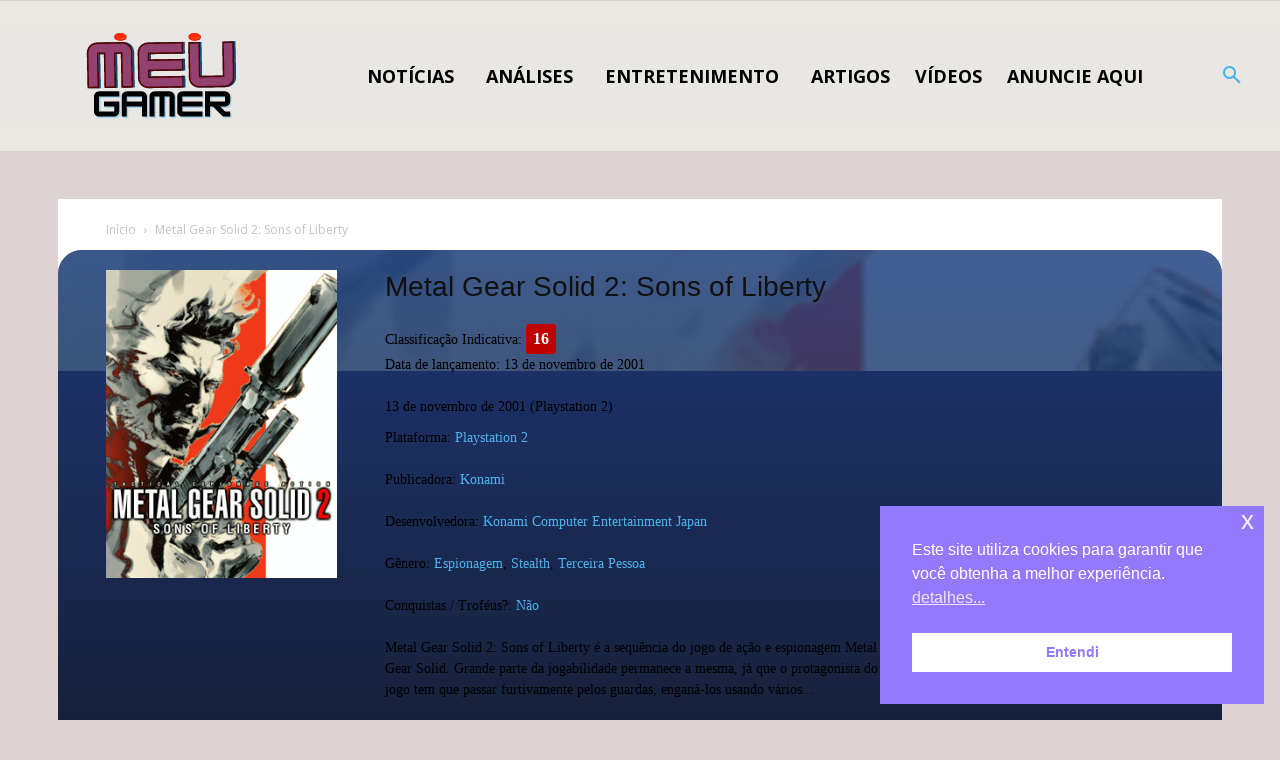

--- FILE ---
content_type: text/html; charset=UTF-8
request_url: https://www.meugamer.com/jogos/metal-gear-solid-2-sons-of-liberty/
body_size: 44208
content:
<!DOCTYPE html><!--[if IE 8]>    <html class="ie8" lang="en"> <![endif]--><!--[if IE 9]>    <html class="ie9" lang="en"> <![endif]--><!--[if gt IE 8]><!--><html lang="pt-BR" prefix="og: https://ogp.me/ns#"><!--<![endif]--><head><meta charset="UTF-8"/>
<script>var __ezHttpConsent={setByCat:function(src,tagType,attributes,category,force,customSetScriptFn=null){var setScript=function(){if(force||window.ezTcfConsent[category]){if(typeof customSetScriptFn==='function'){customSetScriptFn();}else{var scriptElement=document.createElement(tagType);scriptElement.src=src;attributes.forEach(function(attr){for(var key in attr){if(attr.hasOwnProperty(key)){scriptElement.setAttribute(key,attr[key]);}}});var firstScript=document.getElementsByTagName(tagType)[0];firstScript.parentNode.insertBefore(scriptElement,firstScript);}}};if(force||(window.ezTcfConsent&&window.ezTcfConsent.loaded)){setScript();}else if(typeof getEzConsentData==="function"){getEzConsentData().then(function(ezTcfConsent){if(ezTcfConsent&&ezTcfConsent.loaded){setScript();}else{console.error("cannot get ez consent data");force=true;setScript();}});}else{force=true;setScript();console.error("getEzConsentData is not a function");}},};</script>
<script>var ezTcfConsent=window.ezTcfConsent?window.ezTcfConsent:{loaded:false,store_info:false,develop_and_improve_services:false,measure_ad_performance:false,measure_content_performance:false,select_basic_ads:false,create_ad_profile:false,select_personalized_ads:false,create_content_profile:false,select_personalized_content:false,understand_audiences:false,use_limited_data_to_select_content:false,};function getEzConsentData(){return new Promise(function(resolve){document.addEventListener("ezConsentEvent",function(event){var ezTcfConsent=event.detail.ezTcfConsent;resolve(ezTcfConsent);});});}</script>
<script>if(typeof _setEzCookies!=='function'){function _setEzCookies(ezConsentData){var cookies=window.ezCookieQueue;for(var i=0;i<cookies.length;i++){var cookie=cookies[i];if(ezConsentData&&ezConsentData.loaded&&ezConsentData[cookie.tcfCategory]){document.cookie=cookie.name+"="+cookie.value;}}}}
window.ezCookieQueue=window.ezCookieQueue||[];if(typeof addEzCookies!=='function'){function addEzCookies(arr){window.ezCookieQueue=[...window.ezCookieQueue,...arr];}}
addEzCookies([{name:"ezoab_311713",value:"mod275; Path=/; Domain=meugamer.com; Max-Age=7200",tcfCategory:"store_info",isEzoic:"true",},{name:"ezosuibasgeneris-1",value:"41cc12a9-cc40-455a-77d9-068859407552; Path=/; Domain=meugamer.com; Expires=Tue, 19 Jan 2027 15:10:53 UTC; Secure; SameSite=None",tcfCategory:"understand_audiences",isEzoic:"true",}]);if(window.ezTcfConsent&&window.ezTcfConsent.loaded){_setEzCookies(window.ezTcfConsent);}else if(typeof getEzConsentData==="function"){getEzConsentData().then(function(ezTcfConsent){if(ezTcfConsent&&ezTcfConsent.loaded){_setEzCookies(window.ezTcfConsent);}else{console.error("cannot get ez consent data");_setEzCookies(window.ezTcfConsent);}});}else{console.error("getEzConsentData is not a function");_setEzCookies(window.ezTcfConsent);}</script><script type="text/javascript" data-ezscrex='false' data-cfasync='false'>window._ezaq = Object.assign({"edge_cache_status":12,"edge_response_time":1315,"url":"https://www.meugamer.com/jogos/metal-gear-solid-2-sons-of-liberty/"}, typeof window._ezaq !== "undefined" ? window._ezaq : {});</script><script type="text/javascript" data-ezscrex='false' data-cfasync='false'>window._ezaq = Object.assign({"ab_test_id":"mod275"}, typeof window._ezaq !== "undefined" ? window._ezaq : {});window.__ez=window.__ez||{};window.__ez.tf={"vabo":"true"};</script><script type="text/javascript" data-ezscrex='false' data-cfasync='false'>window.ezDisableAds = true;</script>
<script data-ezscrex='false' data-cfasync='false' data-pagespeed-no-defer>var __ez=__ez||{};__ez.stms=Date.now();__ez.evt={};__ez.script={};__ez.ck=__ez.ck||{};__ez.template={};__ez.template.isOrig=true;__ez.queue=__ez.queue||function(){var e=0,i=0,t=[],n=!1,o=[],r=[],s=!0,a=function(e,i,n,o,r,s,a){var l=arguments.length>7&&void 0!==arguments[7]?arguments[7]:window,d=this;this.name=e,this.funcName=i,this.parameters=null===n?null:w(n)?n:[n],this.isBlock=o,this.blockedBy=r,this.deleteWhenComplete=s,this.isError=!1,this.isComplete=!1,this.isInitialized=!1,this.proceedIfError=a,this.fWindow=l,this.isTimeDelay=!1,this.process=function(){f("... func = "+e),d.isInitialized=!0,d.isComplete=!0,f("... func.apply: "+e);var i=d.funcName.split("."),n=null,o=this.fWindow||window;i.length>3||(n=3===i.length?o[i[0]][i[1]][i[2]]:2===i.length?o[i[0]][i[1]]:o[d.funcName]),null!=n&&n.apply(null,this.parameters),!0===d.deleteWhenComplete&&delete t[e],!0===d.isBlock&&(f("----- F'D: "+d.name),m())}},l=function(e,i,t,n,o,r,s){var a=arguments.length>7&&void 0!==arguments[7]?arguments[7]:window,l=this;this.name=e,this.path=i,this.async=o,this.defer=r,this.isBlock=t,this.blockedBy=n,this.isInitialized=!1,this.isError=!1,this.isComplete=!1,this.proceedIfError=s,this.fWindow=a,this.isTimeDelay=!1,this.isPath=function(e){return"/"===e[0]&&"/"!==e[1]},this.getSrc=function(e){return void 0!==window.__ezScriptHost&&this.isPath(e)&&"banger.js"!==this.name?window.__ezScriptHost+e:e},this.process=function(){l.isInitialized=!0,f("... file = "+e);var i=this.fWindow?this.fWindow.document:document,t=i.createElement("script");t.src=this.getSrc(this.path),!0===o?t.async=!0:!0===r&&(t.defer=!0),t.onerror=function(){var e={url:window.location.href,name:l.name,path:l.path,user_agent:window.navigator.userAgent};"undefined"!=typeof _ezaq&&(e.pageview_id=_ezaq.page_view_id);var i=encodeURIComponent(JSON.stringify(e)),t=new XMLHttpRequest;t.open("GET","//g.ezoic.net/ezqlog?d="+i,!0),t.send(),f("----- ERR'D: "+l.name),l.isError=!0,!0===l.isBlock&&m()},t.onreadystatechange=t.onload=function(){var e=t.readyState;f("----- F'D: "+l.name),e&&!/loaded|complete/.test(e)||(l.isComplete=!0,!0===l.isBlock&&m())},i.getElementsByTagName("head")[0].appendChild(t)}},d=function(e,i){this.name=e,this.path="",this.async=!1,this.defer=!1,this.isBlock=!1,this.blockedBy=[],this.isInitialized=!0,this.isError=!1,this.isComplete=i,this.proceedIfError=!1,this.isTimeDelay=!1,this.process=function(){}};function c(e,i,n,s,a,d,c,u,f){var m=new l(e,i,n,s,a,d,c,f);!0===u?o[e]=m:r[e]=m,t[e]=m,h(m)}function h(e){!0!==u(e)&&0!=s&&e.process()}function u(e){if(!0===e.isTimeDelay&&!1===n)return f(e.name+" blocked = TIME DELAY!"),!0;if(w(e.blockedBy))for(var i=0;i<e.blockedBy.length;i++){var o=e.blockedBy[i];if(!1===t.hasOwnProperty(o))return f(e.name+" blocked = "+o),!0;if(!0===e.proceedIfError&&!0===t[o].isError)return!1;if(!1===t[o].isComplete)return f(e.name+" blocked = "+o),!0}return!1}function f(e){var i=window.location.href,t=new RegExp("[?&]ezq=([^&#]*)","i").exec(i);"1"===(t?t[1]:null)&&console.debug(e)}function m(){++e>200||(f("let's go"),p(o),p(r))}function p(e){for(var i in e)if(!1!==e.hasOwnProperty(i)){var t=e[i];!0===t.isComplete||u(t)||!0===t.isInitialized||!0===t.isError?!0===t.isError?f(t.name+": error"):!0===t.isComplete?f(t.name+": complete already"):!0===t.isInitialized&&f(t.name+": initialized already"):t.process()}}function w(e){return"[object Array]"==Object.prototype.toString.call(e)}return window.addEventListener("load",(function(){setTimeout((function(){n=!0,f("TDELAY -----"),m()}),5e3)}),!1),{addFile:c,addFileOnce:function(e,i,n,o,r,s,a,l,d){t[e]||c(e,i,n,o,r,s,a,l,d)},addDelayFile:function(e,i){var n=new l(e,i,!1,[],!1,!1,!0);n.isTimeDelay=!0,f(e+" ...  FILE! TDELAY"),r[e]=n,t[e]=n,h(n)},addFunc:function(e,n,s,l,d,c,u,f,m,p){!0===c&&(e=e+"_"+i++);var w=new a(e,n,s,l,d,u,f,p);!0===m?o[e]=w:r[e]=w,t[e]=w,h(w)},addDelayFunc:function(e,i,n){var o=new a(e,i,n,!1,[],!0,!0);o.isTimeDelay=!0,f(e+" ...  FUNCTION! TDELAY"),r[e]=o,t[e]=o,h(o)},items:t,processAll:m,setallowLoad:function(e){s=e},markLoaded:function(e){if(e&&0!==e.length){if(e in t){var i=t[e];!0===i.isComplete?f(i.name+" "+e+": error loaded duplicate"):(i.isComplete=!0,i.isInitialized=!0)}else t[e]=new d(e,!0);f("markLoaded dummyfile: "+t[e].name)}},logWhatsBlocked:function(){for(var e in t)!1!==t.hasOwnProperty(e)&&u(t[e])}}}();__ez.evt.add=function(e,t,n){e.addEventListener?e.addEventListener(t,n,!1):e.attachEvent?e.attachEvent("on"+t,n):e["on"+t]=n()},__ez.evt.remove=function(e,t,n){e.removeEventListener?e.removeEventListener(t,n,!1):e.detachEvent?e.detachEvent("on"+t,n):delete e["on"+t]};__ez.script.add=function(e){var t=document.createElement("script");t.src=e,t.async=!0,t.type="text/javascript",document.getElementsByTagName("head")[0].appendChild(t)};__ez.dot=__ez.dot||{};__ez.queue.addFileOnce('/detroitchicago/boise.js', '/detroitchicago/boise.js?gcb=195-10&cb=5', true, [], true, false, true, false);__ez.queue.addFileOnce('/parsonsmaize/abilene.js', '/parsonsmaize/abilene.js?gcb=195-10&cb=e80eca0cdb', true, [], true, false, true, false);__ez.queue.addFileOnce('/parsonsmaize/mulvane.js', '/parsonsmaize/mulvane.js?gcb=195-10&cb=e75e48eec0', true, ['/parsonsmaize/abilene.js'], true, false, true, false);__ez.queue.addFileOnce('/detroitchicago/birmingham.js', '/detroitchicago/birmingham.js?gcb=195-10&cb=539c47377c', true, ['/parsonsmaize/abilene.js'], true, false, true, false);</script>
<script data-ezscrex="false" type="text/javascript" data-cfasync="false">window._ezaq = Object.assign({"ad_cache_level":0,"adpicker_placement_cnt":0,"ai_placeholder_cache_level":0,"ai_placeholder_placement_cnt":-1,"author":"https://www.facebook.com/meugamerbr/","domain":"meugamer.com","domain_id":311713,"ezcache_level":1,"ezcache_skip_code":0,"has_bad_image":0,"has_bad_words":0,"is_sitespeed":0,"lt_cache_level":0,"response_size":215578,"response_size_orig":209817,"response_time_orig":1389,"template_id":5,"url":"https://www.meugamer.com/jogos/metal-gear-solid-2-sons-of-liberty/","word_count":0,"worst_bad_word_level":0}, typeof window._ezaq !== "undefined" ? window._ezaq : {});__ez.queue.markLoaded('ezaqBaseReady');</script>
<script type='text/javascript' data-ezscrex='false' data-cfasync='false'>
window.ezAnalyticsStatic = true;

function analyticsAddScript(script) {
	var ezDynamic = document.createElement('script');
	ezDynamic.type = 'text/javascript';
	ezDynamic.innerHTML = script;
	document.head.appendChild(ezDynamic);
}
function getCookiesWithPrefix() {
    var allCookies = document.cookie.split(';');
    var cookiesWithPrefix = {};

    for (var i = 0; i < allCookies.length; i++) {
        var cookie = allCookies[i].trim();

        for (var j = 0; j < arguments.length; j++) {
            var prefix = arguments[j];
            if (cookie.indexOf(prefix) === 0) {
                var cookieParts = cookie.split('=');
                var cookieName = cookieParts[0];
                var cookieValue = cookieParts.slice(1).join('=');
                cookiesWithPrefix[cookieName] = decodeURIComponent(cookieValue);
                break; // Once matched, no need to check other prefixes
            }
        }
    }

    return cookiesWithPrefix;
}
function productAnalytics() {
	var d = {"pr":[6,3],"omd5":"927b3fc7486212872a08e642347633b9","nar":"risk score"};
	d.u = _ezaq.url;
	d.p = _ezaq.page_view_id;
	d.v = _ezaq.visit_uuid;
	d.ab = _ezaq.ab_test_id;
	d.e = JSON.stringify(_ezaq);
	d.ref = document.referrer;
	d.c = getCookiesWithPrefix('active_template', 'ez', 'lp_');
	if(typeof ez_utmParams !== 'undefined') {
		d.utm = ez_utmParams;
	}

	var dataText = JSON.stringify(d);
	var xhr = new XMLHttpRequest();
	xhr.open('POST','/ezais/analytics?cb=1', true);
	xhr.onload = function () {
		if (xhr.status!=200) {
            return;
		}

        if(document.readyState !== 'loading') {
            analyticsAddScript(xhr.response);
            return;
        }

        var eventFunc = function() {
            if(document.readyState === 'loading') {
                return;
            }
            document.removeEventListener('readystatechange', eventFunc, false);
            analyticsAddScript(xhr.response);
        };

        document.addEventListener('readystatechange', eventFunc, false);
	};
	xhr.setRequestHeader('Content-Type','text/plain');
	xhr.send(dataText);
}
__ez.queue.addFunc("productAnalytics", "productAnalytics", null, true, ['ezaqBaseReady'], false, false, false, true);
</script><base href="https://www.meugamer.com/jogos/metal-gear-solid-2-sons-of-liberty/"/>
    <title>Metal Gear Solid 2: Sons of Liberty - Jogo - MeUGamer</title>
    
    <meta name="viewport" content="width=device-width, initial-scale=1.0"/>
    <link rel="pingback" href="https://www.meugamer.com/xmlrpc.php"/>
    
<!-- Otimização dos mecanismos de pesquisa pelo Rank Math PRO - https://rankmath.com/ -->
<meta name="description" content="Metal Gear Solid 2: Sons of Liberty é a sequência do jogo de ação e espionagem Metal Gear Solid, mantendo a mesma pegada. "/>
<meta name="robots" content="follow, index, max-snippet:-1, max-video-preview:-1, max-image-preview:large"/>
<link rel="canonical" href="https://www.meugamer.com/jogos/metal-gear-solid-2-sons-of-liberty/"/>
<meta property="og:locale" content="pt_BR"/>
<meta property="og:type" content="article"/>
<meta property="og:title" content="Metal Gear Solid 2: Sons of Liberty - Jogo - MeUGamer"/>
<meta property="og:description" content="Metal Gear Solid 2: Sons of Liberty é a sequência do jogo de ação e espionagem Metal Gear Solid, mantendo a mesma pegada. "/>
<meta property="og:url" content="https://www.meugamer.com/jogos/metal-gear-solid-2-sons-of-liberty/"/>
<meta property="og:site_name" content="MeUGamer"/>
<meta property="article:publisher" content="https://www.facebook.com/meugamerbr/"/>
<meta property="article:author" content="https://www.facebook.com/meugamerbr/"/>
<meta property="og:updated_time" content="2023-05-28T20:34:01-03:00"/>
<meta property="fb:app_id" content="111065018565435"/>
<meta property="og:image" content="https://www.meugamer.com/wp-content/uploads/2023/05/metal_gear_solid_2_sons_of_liberty.webp"/>
<meta property="og:image:secure_url" content="https://www.meugamer.com/wp-content/uploads/2023/05/metal_gear_solid_2_sons_of_liberty.webp"/>
<meta property="og:image:width" content="264"/>
<meta property="og:image:height" content="352"/>
<meta property="og:image:alt" content="Jogo Metal Gear Solid 2: Sons of Liberty"/>
<meta property="og:image:type" content="image/webp"/>
<meta name="twitter:card" content="summary_large_image"/>
<meta name="twitter:title" content="Metal Gear Solid 2: Sons of Liberty - Jogo - MeUGamer"/>
<meta name="twitter:description" content="Metal Gear Solid 2: Sons of Liberty é a sequência do jogo de ação e espionagem Metal Gear Solid, mantendo a mesma pegada. "/>
<meta name="twitter:site" content="@MeuGamerbr"/>
<meta name="twitter:creator" content="@gilorion"/>
<meta name="twitter:image" content="https://www.meugamer.com/wp-content/uploads/2023/05/metal_gear_solid_2_sons_of_liberty.webp"/>
<script type="application/ld+json" class="rank-math-schema-pro">{"@context":"https://schema.org","@graph":[{"@type":"BreadcrumbList","@id":"https://www.meugamer.com/jogos/metal-gear-solid-2-sons-of-liberty/#breadcrumb","itemListElement":[{"@type":"ListItem","position":"1","item":{"@id":"https://www.meugamer.com","name":"In\u00edcio"}},{"@type":"ListItem","position":"2","item":{"@id":"https://www.meugamer.com/jogos/","name":"Games"}},{"@type":"ListItem","position":"3","item":{"@id":"https://www.meugamer.com/jogos/metal-gear-solid-2-sons-of-liberty/","name":"Metal Gear Solid 2: Sons of Liberty"}}]}]}</script>
<!-- /Plugin de SEO Rank Math para WordPress -->

<link rel="dns-prefetch" href="//www.meugamer.com"/>
<link rel="dns-prefetch" href="//stats.wp.com"/>
<link rel="dns-prefetch" href="//jetpack.wordpress.com"/>
<link rel="dns-prefetch" href="//s0.wp.com"/>
<link rel="dns-prefetch" href="//public-api.wordpress.com"/>
<link rel="dns-prefetch" href="//0.gravatar.com"/>
<link rel="dns-prefetch" href="//1.gravatar.com"/>
<link rel="dns-prefetch" href="//2.gravatar.com"/>
<link rel="preconnect" href="//www.google-analytics.com"/>
<link rel="alternate" title="oEmbed (JSON)" type="application/json+oembed" href="https://www.meugamer.com/wp-json/oembed/1.0/embed?url=https%3A%2F%2Fwww.meugamer.com%2Fjogos%2Fmetal-gear-solid-2-sons-of-liberty%2F"/>
<link rel="alternate" title="oEmbed (XML)" type="text/xml+oembed" href="https://www.meugamer.com/wp-json/oembed/1.0/embed?url=https%3A%2F%2Fwww.meugamer.com%2Fjogos%2Fmetal-gear-solid-2-sons-of-liberty%2F&amp;format=xml"/>
<link rel="alternate" type="application/rss+xml" title="Feed de MeUGamer » Story" href="https://www.meugamer.com/web-stories/feed/"/><style id="wp-img-auto-sizes-contain-inline-css" type="text/css">
img:is([sizes=auto i],[sizes^="auto," i]){contain-intrinsic-size:3000px 1500px}
/*# sourceURL=wp-img-auto-sizes-contain-inline-css */
</style>
<link rel="stylesheet" id="jetpack_related-posts-css" href="https://www.meugamer.com/wp-content/plugins/jetpack/modules/related-posts/related-posts.css?ver=20240116" type="text/css" media="all"/>
<style id="wp-block-library-inline-css" type="text/css">
:root{--wp-block-synced-color:#7a00df;--wp-block-synced-color--rgb:122,0,223;--wp-bound-block-color:var(--wp-block-synced-color);--wp-editor-canvas-background:#ddd;--wp-admin-theme-color:#007cba;--wp-admin-theme-color--rgb:0,124,186;--wp-admin-theme-color-darker-10:#006ba1;--wp-admin-theme-color-darker-10--rgb:0,107,160.5;--wp-admin-theme-color-darker-20:#005a87;--wp-admin-theme-color-darker-20--rgb:0,90,135;--wp-admin-border-width-focus:2px}@media (min-resolution:192dpi){:root{--wp-admin-border-width-focus:1.5px}}.wp-element-button{cursor:pointer}:root .has-very-light-gray-background-color{background-color:#eee}:root .has-very-dark-gray-background-color{background-color:#313131}:root .has-very-light-gray-color{color:#eee}:root .has-very-dark-gray-color{color:#313131}:root .has-vivid-green-cyan-to-vivid-cyan-blue-gradient-background{background:linear-gradient(135deg,#00d084,#0693e3)}:root .has-purple-crush-gradient-background{background:linear-gradient(135deg,#34e2e4,#4721fb 50%,#ab1dfe)}:root .has-hazy-dawn-gradient-background{background:linear-gradient(135deg,#faaca8,#dad0ec)}:root .has-subdued-olive-gradient-background{background:linear-gradient(135deg,#fafae1,#67a671)}:root .has-atomic-cream-gradient-background{background:linear-gradient(135deg,#fdd79a,#004a59)}:root .has-nightshade-gradient-background{background:linear-gradient(135deg,#330968,#31cdcf)}:root .has-midnight-gradient-background{background:linear-gradient(135deg,#020381,#2874fc)}:root{--wp--preset--font-size--normal:16px;--wp--preset--font-size--huge:42px}.has-regular-font-size{font-size:1em}.has-larger-font-size{font-size:2.625em}.has-normal-font-size{font-size:var(--wp--preset--font-size--normal)}.has-huge-font-size{font-size:var(--wp--preset--font-size--huge)}.has-text-align-center{text-align:center}.has-text-align-left{text-align:left}.has-text-align-right{text-align:right}.has-fit-text{white-space:nowrap!important}#end-resizable-editor-section{display:none}.aligncenter{clear:both}.items-justified-left{justify-content:flex-start}.items-justified-center{justify-content:center}.items-justified-right{justify-content:flex-end}.items-justified-space-between{justify-content:space-between}.screen-reader-text{border:0;clip-path:inset(50%);height:1px;margin:-1px;overflow:hidden;padding:0;position:absolute;width:1px;word-wrap:normal!important}.screen-reader-text:focus{background-color:#ddd;clip-path:none;color:#444;display:block;font-size:1em;height:auto;left:5px;line-height:normal;padding:15px 23px 14px;text-decoration:none;top:5px;width:auto;z-index:100000}html :where(.has-border-color){border-style:solid}html :where([style*=border-top-color]){border-top-style:solid}html :where([style*=border-right-color]){border-right-style:solid}html :where([style*=border-bottom-color]){border-bottom-style:solid}html :where([style*=border-left-color]){border-left-style:solid}html :where([style*=border-width]){border-style:solid}html :where([style*=border-top-width]){border-top-style:solid}html :where([style*=border-right-width]){border-right-style:solid}html :where([style*=border-bottom-width]){border-bottom-style:solid}html :where([style*=border-left-width]){border-left-style:solid}html :where(img[class*=wp-image-]){height:auto;max-width:100%}:where(figure){margin:0 0 1em}html :where(.is-position-sticky){--wp-admin--admin-bar--position-offset:var(--wp-admin--admin-bar--height,0px)}@media screen and (max-width:600px){html :where(.is-position-sticky){--wp-admin--admin-bar--position-offset:0px}}

/*# sourceURL=wp-block-library-inline-css */
</style><style id="global-styles-inline-css" type="text/css">
:root{--wp--preset--aspect-ratio--square: 1;--wp--preset--aspect-ratio--4-3: 4/3;--wp--preset--aspect-ratio--3-4: 3/4;--wp--preset--aspect-ratio--3-2: 3/2;--wp--preset--aspect-ratio--2-3: 2/3;--wp--preset--aspect-ratio--16-9: 16/9;--wp--preset--aspect-ratio--9-16: 9/16;--wp--preset--color--black: #000000;--wp--preset--color--cyan-bluish-gray: #abb8c3;--wp--preset--color--white: #ffffff;--wp--preset--color--pale-pink: #f78da7;--wp--preset--color--vivid-red: #cf2e2e;--wp--preset--color--luminous-vivid-orange: #ff6900;--wp--preset--color--luminous-vivid-amber: #fcb900;--wp--preset--color--light-green-cyan: #7bdcb5;--wp--preset--color--vivid-green-cyan: #00d084;--wp--preset--color--pale-cyan-blue: #8ed1fc;--wp--preset--color--vivid-cyan-blue: #0693e3;--wp--preset--color--vivid-purple: #9b51e0;--wp--preset--gradient--vivid-cyan-blue-to-vivid-purple: linear-gradient(135deg,rgb(6,147,227) 0%,rgb(155,81,224) 100%);--wp--preset--gradient--light-green-cyan-to-vivid-green-cyan: linear-gradient(135deg,rgb(122,220,180) 0%,rgb(0,208,130) 100%);--wp--preset--gradient--luminous-vivid-amber-to-luminous-vivid-orange: linear-gradient(135deg,rgb(252,185,0) 0%,rgb(255,105,0) 100%);--wp--preset--gradient--luminous-vivid-orange-to-vivid-red: linear-gradient(135deg,rgb(255,105,0) 0%,rgb(207,46,46) 100%);--wp--preset--gradient--very-light-gray-to-cyan-bluish-gray: linear-gradient(135deg,rgb(238,238,238) 0%,rgb(169,184,195) 100%);--wp--preset--gradient--cool-to-warm-spectrum: linear-gradient(135deg,rgb(74,234,220) 0%,rgb(151,120,209) 20%,rgb(207,42,186) 40%,rgb(238,44,130) 60%,rgb(251,105,98) 80%,rgb(254,248,76) 100%);--wp--preset--gradient--blush-light-purple: linear-gradient(135deg,rgb(255,206,236) 0%,rgb(152,150,240) 100%);--wp--preset--gradient--blush-bordeaux: linear-gradient(135deg,rgb(254,205,165) 0%,rgb(254,45,45) 50%,rgb(107,0,62) 100%);--wp--preset--gradient--luminous-dusk: linear-gradient(135deg,rgb(255,203,112) 0%,rgb(199,81,192) 50%,rgb(65,88,208) 100%);--wp--preset--gradient--pale-ocean: linear-gradient(135deg,rgb(255,245,203) 0%,rgb(182,227,212) 50%,rgb(51,167,181) 100%);--wp--preset--gradient--electric-grass: linear-gradient(135deg,rgb(202,248,128) 0%,rgb(113,206,126) 100%);--wp--preset--gradient--midnight: linear-gradient(135deg,rgb(2,3,129) 0%,rgb(40,116,252) 100%);--wp--preset--font-size--small: 11px;--wp--preset--font-size--medium: 20px;--wp--preset--font-size--large: 32px;--wp--preset--font-size--x-large: 42px;--wp--preset--font-size--regular: 15px;--wp--preset--font-size--larger: 50px;--wp--preset--spacing--20: 0.44rem;--wp--preset--spacing--30: 0.67rem;--wp--preset--spacing--40: 1rem;--wp--preset--spacing--50: 1.5rem;--wp--preset--spacing--60: 2.25rem;--wp--preset--spacing--70: 3.38rem;--wp--preset--spacing--80: 5.06rem;--wp--preset--shadow--natural: 6px 6px 9px rgba(0, 0, 0, 0.2);--wp--preset--shadow--deep: 12px 12px 50px rgba(0, 0, 0, 0.4);--wp--preset--shadow--sharp: 6px 6px 0px rgba(0, 0, 0, 0.2);--wp--preset--shadow--outlined: 6px 6px 0px -3px rgb(255, 255, 255), 6px 6px rgb(0, 0, 0);--wp--preset--shadow--crisp: 6px 6px 0px rgb(0, 0, 0);}:where(.is-layout-flex){gap: 0.5em;}:where(.is-layout-grid){gap: 0.5em;}body .is-layout-flex{display: flex;}.is-layout-flex{flex-wrap: wrap;align-items: center;}.is-layout-flex > :is(*, div){margin: 0;}body .is-layout-grid{display: grid;}.is-layout-grid > :is(*, div){margin: 0;}:where(.wp-block-columns.is-layout-flex){gap: 2em;}:where(.wp-block-columns.is-layout-grid){gap: 2em;}:where(.wp-block-post-template.is-layout-flex){gap: 1.25em;}:where(.wp-block-post-template.is-layout-grid){gap: 1.25em;}.has-black-color{color: var(--wp--preset--color--black) !important;}.has-cyan-bluish-gray-color{color: var(--wp--preset--color--cyan-bluish-gray) !important;}.has-white-color{color: var(--wp--preset--color--white) !important;}.has-pale-pink-color{color: var(--wp--preset--color--pale-pink) !important;}.has-vivid-red-color{color: var(--wp--preset--color--vivid-red) !important;}.has-luminous-vivid-orange-color{color: var(--wp--preset--color--luminous-vivid-orange) !important;}.has-luminous-vivid-amber-color{color: var(--wp--preset--color--luminous-vivid-amber) !important;}.has-light-green-cyan-color{color: var(--wp--preset--color--light-green-cyan) !important;}.has-vivid-green-cyan-color{color: var(--wp--preset--color--vivid-green-cyan) !important;}.has-pale-cyan-blue-color{color: var(--wp--preset--color--pale-cyan-blue) !important;}.has-vivid-cyan-blue-color{color: var(--wp--preset--color--vivid-cyan-blue) !important;}.has-vivid-purple-color{color: var(--wp--preset--color--vivid-purple) !important;}.has-black-background-color{background-color: var(--wp--preset--color--black) !important;}.has-cyan-bluish-gray-background-color{background-color: var(--wp--preset--color--cyan-bluish-gray) !important;}.has-white-background-color{background-color: var(--wp--preset--color--white) !important;}.has-pale-pink-background-color{background-color: var(--wp--preset--color--pale-pink) !important;}.has-vivid-red-background-color{background-color: var(--wp--preset--color--vivid-red) !important;}.has-luminous-vivid-orange-background-color{background-color: var(--wp--preset--color--luminous-vivid-orange) !important;}.has-luminous-vivid-amber-background-color{background-color: var(--wp--preset--color--luminous-vivid-amber) !important;}.has-light-green-cyan-background-color{background-color: var(--wp--preset--color--light-green-cyan) !important;}.has-vivid-green-cyan-background-color{background-color: var(--wp--preset--color--vivid-green-cyan) !important;}.has-pale-cyan-blue-background-color{background-color: var(--wp--preset--color--pale-cyan-blue) !important;}.has-vivid-cyan-blue-background-color{background-color: var(--wp--preset--color--vivid-cyan-blue) !important;}.has-vivid-purple-background-color{background-color: var(--wp--preset--color--vivid-purple) !important;}.has-black-border-color{border-color: var(--wp--preset--color--black) !important;}.has-cyan-bluish-gray-border-color{border-color: var(--wp--preset--color--cyan-bluish-gray) !important;}.has-white-border-color{border-color: var(--wp--preset--color--white) !important;}.has-pale-pink-border-color{border-color: var(--wp--preset--color--pale-pink) !important;}.has-vivid-red-border-color{border-color: var(--wp--preset--color--vivid-red) !important;}.has-luminous-vivid-orange-border-color{border-color: var(--wp--preset--color--luminous-vivid-orange) !important;}.has-luminous-vivid-amber-border-color{border-color: var(--wp--preset--color--luminous-vivid-amber) !important;}.has-light-green-cyan-border-color{border-color: var(--wp--preset--color--light-green-cyan) !important;}.has-vivid-green-cyan-border-color{border-color: var(--wp--preset--color--vivid-green-cyan) !important;}.has-pale-cyan-blue-border-color{border-color: var(--wp--preset--color--pale-cyan-blue) !important;}.has-vivid-cyan-blue-border-color{border-color: var(--wp--preset--color--vivid-cyan-blue) !important;}.has-vivid-purple-border-color{border-color: var(--wp--preset--color--vivid-purple) !important;}.has-vivid-cyan-blue-to-vivid-purple-gradient-background{background: var(--wp--preset--gradient--vivid-cyan-blue-to-vivid-purple) !important;}.has-light-green-cyan-to-vivid-green-cyan-gradient-background{background: var(--wp--preset--gradient--light-green-cyan-to-vivid-green-cyan) !important;}.has-luminous-vivid-amber-to-luminous-vivid-orange-gradient-background{background: var(--wp--preset--gradient--luminous-vivid-amber-to-luminous-vivid-orange) !important;}.has-luminous-vivid-orange-to-vivid-red-gradient-background{background: var(--wp--preset--gradient--luminous-vivid-orange-to-vivid-red) !important;}.has-very-light-gray-to-cyan-bluish-gray-gradient-background{background: var(--wp--preset--gradient--very-light-gray-to-cyan-bluish-gray) !important;}.has-cool-to-warm-spectrum-gradient-background{background: var(--wp--preset--gradient--cool-to-warm-spectrum) !important;}.has-blush-light-purple-gradient-background{background: var(--wp--preset--gradient--blush-light-purple) !important;}.has-blush-bordeaux-gradient-background{background: var(--wp--preset--gradient--blush-bordeaux) !important;}.has-luminous-dusk-gradient-background{background: var(--wp--preset--gradient--luminous-dusk) !important;}.has-pale-ocean-gradient-background{background: var(--wp--preset--gradient--pale-ocean) !important;}.has-electric-grass-gradient-background{background: var(--wp--preset--gradient--electric-grass) !important;}.has-midnight-gradient-background{background: var(--wp--preset--gradient--midnight) !important;}.has-small-font-size{font-size: var(--wp--preset--font-size--small) !important;}.has-medium-font-size{font-size: var(--wp--preset--font-size--medium) !important;}.has-large-font-size{font-size: var(--wp--preset--font-size--large) !important;}.has-x-large-font-size{font-size: var(--wp--preset--font-size--x-large) !important;}
/*# sourceURL=global-styles-inline-css */
</style>

<style id="classic-theme-styles-inline-css" type="text/css">
/*! This file is auto-generated */
.wp-block-button__link{color:#fff;background-color:#32373c;border-radius:9999px;box-shadow:none;text-decoration:none;padding:calc(.667em + 2px) calc(1.333em + 2px);font-size:1.125em}.wp-block-file__button{background:#32373c;color:#fff;text-decoration:none}
/*# sourceURL=/wp-includes/css/classic-themes.min.css */
</style>
<link rel="stylesheet" id="td-plugin-framework-css" href="https://www.meugamer.com/wp-content/plugins/td-api-plugin/css/style.css?ver=6.9" type="text/css" media="all"/>
<link rel="stylesheet" id="nsc_bar_nice-cookie-consent-css" href="https://www.meugamer.com/wp-content/plugins/beautiful-and-responsive-cookie-consent/public/cookieNSCconsent.min.css?ver=4.9.2" type="text/css" media="all"/>
<link rel="stylesheet" id="parent-css" href="https://www.meugamer.com/wp-content/themes/Mgr/style.css?ver=6.9" type="text/css" media="all"/>
<link rel="stylesheet" id="td-plugin-multi-purpose-css" href="https://www.meugamer.com/wp-content/plugins/td-composer/td-multi-purpose/style.css?ver=7cd248d7ca13c255207c3f8b916c3f00" type="text/css" media="all"/>
<link rel="stylesheet" id="td-theme-css" href="https://www.meugamer.com/wp-content/themes/Mgr-child/style.css?ver=12.7.3" type="text/css" media="all"/>
<style id="td-theme-inline-css" type="text/css">@media (max-width:767px){.td-header-desktop-wrap{display:none}}@media (min-width:767px){.td-header-mobile-wrap{display:none}}</style>
<link rel="stylesheet" id="td-legacy-framework-front-style-css" href="https://www.meugamer.com/wp-content/plugins/td-composer/legacy/Newspaper/assets/css/td_legacy_main.css?ver=7cd248d7ca13c255207c3f8b916c3f00" type="text/css" media="all"/>
<link rel="stylesheet" id="td-standard-pack-framework-front-style-css" href="https://www.meugamer.com/wp-content/plugins/td-standard-pack/Newspaper/assets/css/td_standard_pack_main.css?ver=c12e6da63ed2f212e87e44e5e9b9a302" type="text/css" media="all"/>
<link rel="stylesheet" id="tdb_style_cloud_templates_front-css" href="https://www.meugamer.com/wp-content/plugins/td-cloud-library/assets/css/tdb_main.css?ver=6127d3b6131f900b2e62bb855b13dc3b" type="text/css" media="all"/>
<script type="text/javascript" id="jetpack_related-posts-js-extra">
/* <![CDATA[ */
var related_posts_js_options = {"post_heading":"h4"};
//# sourceURL=jetpack_related-posts-js-extra
/* ]]> */
</script>
<script type="text/javascript" src="https://www.meugamer.com/wp-content/plugins/jetpack/_inc/build/related-posts/related-posts.min.js?ver=20240116" id="jetpack_related-posts-js"></script>
<script type="text/javascript" src="https://www.meugamer.com/wp-includes/js/jquery/jquery.min.js?ver=3.7.1" id="jquery-core-js"></script>
<script type="text/javascript" src="https://www.meugamer.com/wp-includes/js/jquery/jquery-migrate.min.js?ver=3.4.1" id="jquery-migrate-js"></script>
<link rel="https://api.w.org/" href="https://www.meugamer.com/wp-json/"/><link rel="alternate" title="JSON" type="application/json" href="https://www.meugamer.com/wp-json/wp/v2/jogos/166427"/>  <script src="https://cdn.onesignal.com/sdks/web/v16/OneSignalSDK.page.js" defer=""></script>
  <script>
          window.OneSignalDeferred = window.OneSignalDeferred || [];
          OneSignalDeferred.push(async function(OneSignal) {
            await OneSignal.init({
              appId: "be88cf28-9943-4e09-80af-6a037d638213",
              serviceWorkerOverrideForTypical: true,
              path: "https://www.meugamer.com/wp-content/plugins/onesignal-free-web-push-notifications/sdk_files/",
              serviceWorkerParam: { scope: "/wp-content/plugins/onesignal-free-web-push-notifications/sdk_files/push/onesignal/" },
              serviceWorkerPath: "OneSignalSDKWorker.js",
            });
          });

          // Unregister the legacy OneSignal service worker to prevent scope conflicts
          if (navigator.serviceWorker) {
            navigator.serviceWorker.getRegistrations().then((registrations) => {
              // Iterate through all registered service workers
              registrations.forEach((registration) => {
                // Check the script URL to identify the specific service worker
                if (registration.active && registration.active.scriptURL.includes('OneSignalSDKWorker.js.php')) {
                  // Unregister the service worker
                  registration.unregister().then((success) => {
                    if (success) {
                      console.log('OneSignalSW: Successfully unregistered:', registration.active.scriptURL);
                    } else {
                      console.log('OneSignalSW: Failed to unregister:', registration.active.scriptURL);
                    }
                  });
                }
              });
            }).catch((error) => {
              console.error('Error fetching service worker registrations:', error);
            });
        }
        </script>
		<link rel="manifest" href="https://www.meugamer.com/wp-json/wp/v2/web-app-manifest"/>
					<meta name="theme-color" content="#fff"/>
								<meta name="apple-mobile-web-app-capable" content="yes"/>
				<meta name="mobile-web-app-capable" content="yes"/>

				<link rel="apple-touch-startup-image" href="https://www.meugamer.com/wp-content/uploads/2024/02/cropped-icon_mgr_24-192x192.png"/>

				<meta name="apple-mobile-web-app-title" content="MeUGamer"/>
		<meta name="application-name" content="MeUGamer"/>
			<style>img#wpstats{display:none}</style>
		    <script>
        window.tdb_global_vars = {"wpRestUrl":"https:\/\/www.meugamer.com\/wp-json\/","permalinkStructure":"\/%category%\/%postname%\/"};
        window.tdb_p_autoload_vars = {"isAjax":false,"isAdminBarShowing":false,"autoloadStatus":"off","origPostEditUrl":null};
    </script>
    
    <style id="tdb-global-colors">:root{--office-nexus-accent:#343090;--office-nexus-accent-lighter:#5f59f7;--office-nexus-text-primary:#111827;--office-nexus-text-secondary:#5C6B8D;--office-nexus-bg-white:#FFFFFF;--ofice-nexus-bg-site:#f6f8ff;--office-nexus-shadow:rgba(52,48,144,0.08);--office-nexus-border:#CFCFEA;--office-nexus-bg-section-light:#f0f2fb;--office-nexus-bg-section-dark:#111827;--office-nexus-text-white:#FFFFFF;--office-nexus-text-tertiary:#CFCFEA;--mm-custom-color-4:#C2A25D;--mm-custom-color-5:#F7F9F9;--mm-custom-color-1:#053426;--mm-custom-color-2:#B79259;--mm-custom-color-3:#79847E}</style>

    
	            <style id="tdb-global-fonts">
                
:root{--office-nexus-global:Outfit;--global-1:Gilda Display;--global-2:Red Hat Display;--global-3:Pinyon Script;}
            </style>
            
<!-- JS generated by theme -->

<script type="text/javascript" id="td-generated-header-js">
    
    

	    var tdBlocksArray = []; //here we store all the items for the current page

	    // td_block class - each ajax block uses a object of this class for requests
	    function tdBlock() {
		    this.id = '';
		    this.block_type = 1; //block type id (1-234 etc)
		    this.atts = '';
		    this.td_column_number = '';
		    this.td_current_page = 1; //
		    this.post_count = 0; //from wp
		    this.found_posts = 0; //from wp
		    this.max_num_pages = 0; //from wp
		    this.td_filter_value = ''; //current live filter value
		    this.is_ajax_running = false;
		    this.td_user_action = ''; // load more or infinite loader (used by the animation)
		    this.header_color = '';
		    this.ajax_pagination_infinite_stop = ''; //show load more at page x
	    }

        // td_js_generator - mini detector
        ( function () {
            var htmlTag = document.getElementsByTagName("html")[0];

	        if ( navigator.userAgent.indexOf("MSIE 10.0") > -1 ) {
                htmlTag.className += ' ie10';
            }

            if ( !!navigator.userAgent.match(/Trident.*rv\:11\./) ) {
                htmlTag.className += ' ie11';
            }

	        if ( navigator.userAgent.indexOf("Edge") > -1 ) {
                htmlTag.className += ' ieEdge';
            }

            if ( /(iPad|iPhone|iPod)/g.test(navigator.userAgent) ) {
                htmlTag.className += ' td-md-is-ios';
            }

            var user_agent = navigator.userAgent.toLowerCase();
            if ( user_agent.indexOf("android") > -1 ) {
                htmlTag.className += ' td-md-is-android';
            }

            if ( -1 !== navigator.userAgent.indexOf('Mac OS X')  ) {
                htmlTag.className += ' td-md-is-os-x';
            }

            if ( /chrom(e|ium)/.test(navigator.userAgent.toLowerCase()) ) {
               htmlTag.className += ' td-md-is-chrome';
            }

            if ( -1 !== navigator.userAgent.indexOf('Firefox') ) {
                htmlTag.className += ' td-md-is-firefox';
            }

            if ( -1 !== navigator.userAgent.indexOf('Safari') && -1 === navigator.userAgent.indexOf('Chrome') ) {
                htmlTag.className += ' td-md-is-safari';
            }

            if( -1 !== navigator.userAgent.indexOf('IEMobile') ){
                htmlTag.className += ' td-md-is-iemobile';
            }

        })();

        var tdLocalCache = {};

        ( function () {
            "use strict";

            tdLocalCache = {
                data: {},
                remove: function (resource_id) {
                    delete tdLocalCache.data[resource_id];
                },
                exist: function (resource_id) {
                    return tdLocalCache.data.hasOwnProperty(resource_id) && tdLocalCache.data[resource_id] !== null;
                },
                get: function (resource_id) {
                    return tdLocalCache.data[resource_id];
                },
                set: function (resource_id, cachedData) {
                    tdLocalCache.remove(resource_id);
                    tdLocalCache.data[resource_id] = cachedData;
                }
            };
        })();

    
    
var td_viewport_interval_list=[{"limitBottom":767,"sidebarWidth":228},{"limitBottom":1018,"sidebarWidth":300},{"limitBottom":1140,"sidebarWidth":324}];
var tdc_is_installed="yes";
var tdc_domain_active=false;
var td_ajax_url="https:\/\/www.meugamer.com\/wp-admin\/admin-ajax.php?td_theme_name=Newspaper&v=12.7.3";
var td_get_template_directory_uri="https:\/\/www.meugamer.com\/wp-content\/plugins\/td-composer\/legacy\/common";
var tds_snap_menu="";
var tds_logo_on_sticky="";
var tds_header_style="";
var td_please_wait="Aguarde...";
var td_email_user_pass_incorrect="Usu\u00e1rio ou senha incorreta!";
var td_email_user_incorrect="E-mail ou nome de usu\u00e1rio incorreto!";
var td_email_incorrect="E-mail incorreto!";
var td_user_incorrect="Username incorrect!";
var td_email_user_empty="Email or username empty!";
var td_pass_empty="Pass empty!";
var td_pass_pattern_incorrect="Invalid Pass Pattern!";
var td_retype_pass_incorrect="Retyped Pass incorrect!";
var tds_more_articles_on_post_enable="";
var tds_more_articles_on_post_time_to_wait="";
var tds_more_articles_on_post_pages_distance_from_top=0;
var tds_captcha="";
var tds_theme_color_site_wide="#4db2ec";
var tds_smart_sidebar="";
var tdThemeName="Newspaper";
var tdThemeNameWl="Newspaper";
var td_magnific_popup_translation_tPrev="Anterior (Seta a esquerda )";
var td_magnific_popup_translation_tNext="Avan\u00e7ar (tecla de seta para a direita)";
var td_magnific_popup_translation_tCounter="%curr% de %total%";
var td_magnific_popup_translation_ajax_tError="O conte\u00fado de %url% n\u00e3o pode ser carregado.";
var td_magnific_popup_translation_image_tError="A imagem #%curr% n\u00e3o pode ser carregada.";
var tdBlockNonce="904487897f";
var tdMobileMenu="enabled";
var tdMobileSearch="enabled";
var tdDateNamesI18n={"month_names":["janeiro","fevereiro","mar\u00e7o","abril","maio","junho","julho","agosto","setembro","outubro","novembro","dezembro"],"month_names_short":["jan","fev","mar","abr","maio","jun","jul","ago","set","out","nov","dez"],"day_names":["domingo","segunda-feira","ter\u00e7a-feira","quarta-feira","quinta-feira","sexta-feira","s\u00e1bado"],"day_names_short":["dom","seg","ter","qua","qui","sex","s\u00e1b"]};
var tdb_modal_confirm="Salvar";
var tdb_modal_cancel="Cancelar";
var tdb_modal_confirm_alt="Sim";
var tdb_modal_cancel_alt="N\u00e3o";
var td_deploy_mode="deploy";
var td_ad_background_click_link="";
var td_ad_background_click_target="";
</script>


<!-- Header style compiled by theme -->

<style>body,p{font-family:Georgia,Times,"Times New Roman",serif}:root{--td_excl_label:'EXCLUSIVO'}body{background-color:#ddd3d2}body,p{font-family:Georgia,Times,"Times New Roman",serif}:root{--td_excl_label:'EXCLUSIVO'}</style>




<script type="application/ld+json">
    {
        "@context": "https://schema.org",
        "@type": "BreadcrumbList",
        "itemListElement": [
            {
                "@type": "ListItem",
                "position": 1,
                "item": {
                    "@type": "WebSite",
                    "@id": "https://www.meugamer.com/",
                    "name": "Início"
                }
            },
            {
                "@type": "ListItem",
                "position": 2,
                    "item": {
                    "@type": "WebPage",
                    "@id": "https://www.meugamer.com/jogos/metal-gear-solid-2-sons-of-liberty/",
                    "name": "Metal Gear Solid 2: Sons of Liberty"
                }
            }    
        ]
    }
</script>
<link rel="icon" href="https://www.meugamer.com/wp-content/uploads/2024/02/cropped-icon_mgr_24-32x32.png" sizes="32x32"/>
<link rel="icon" href="https://www.meugamer.com/wp-content/uploads/2024/02/cropped-icon_mgr_24-192x192.png" sizes="192x192"/>
<link rel="apple-touch-icon" href="https://www.meugamer.com/wp-content/uploads/2024/02/cropped-icon_mgr_24-180x180.png"/>
<meta name="msapplication-TileImage" content="https://www.meugamer.com/wp-content/uploads/2024/02/cropped-icon_mgr_24-270x270.png"/>

<!-- Button style compiled by theme -->

<style></style>

	<style id="tdw-css-placeholder">.td_block_wrap.td_block_instagram.tdi_22_2ea.td-pb-border-top.td_block_template_1{display:none}span.td_btn.td_btn_md.td_round_btn{background-color:#5bff90}.td-header-wrap #td-header-search{color:#555}.jogos-lista{list-style:none;margin:0;padding:0;display:flex;overflow-x:auto;scroll-snap-type:x mandatory;scroll-behavior:smooth;-webkit-overflow-scrolling:touch;white-space:nowrap;width:100%}.jogos-lista li{flex:0 0 auto;width:200px}.jogos-item{flex:0 0 auto;width:200px;margin-bottom:20px!important;background-color:#28356c;box-shadow:0 4px 6px rgba(0,0,0,0.1);text-align:center;scroll-snap-align:start}li.jogos-item{list-style-type:none}.jogos-item:last-of-type{margin-right:0}.jogos-lista:hover .jogos-item:not(:hover){opacity:0.5}.jogos-lista:hover .jogos-item:hover,.jogos-lista:hover .jogos-item:focus-within{transform:scale(1.1);opacity:1;z-index:1}.jogos-imagem{position:relative;overflow:hidden;width:200px;height:245px}.jogos-imagem img{position:absolute;top:50%;left:50%;transform:translate(-50%,-50%);width:100%;height:auto}.jogos-data{position:absolute;bottom:0;left:0;width:100%;background-color:rgba(0,0,0,0.5);color:#fff;font-size:14px;padding:10px 0}.jogos-titulo{color:#fff;white-space:break-spaces;margin-top:10px;font-weight:bold;font-size:18px;margin-bottom:10px}.jogos-lista::-webkit-scrollbar{height:8px}.jogos-lista::-webkit-scrollbar-track{background-color:#f1f1f1}.jogos-lista::-webkit-scrollbar-thumb{background-color:#888;border-radius:5px}.jogos-lista::-webkit-scrollbar-thumb:hover{background-color:#555}.ezoic-ad.box-2166{display:none !mportant}a{color:#b675a8}.egg-listcontainer .cegg-list-logo-title a{text-decoration:none;box-shadow:none;color:#b675a8!important}.buttongg{border-radius:5px}.td-scroll-up.td-hide-scroll-up-on-mob{display:none}</style>
<!-- This site is using Minimal Analytics 4 brought to you by CAOS. -->
    <script data-cfasync="false">
        window.minimalAnalytics = {
            trackingId: 'G-PS766MG16N',
			autoTrack: true,            defineGlobal: true,
            analyticsEndpoint: '',
        }
    </script>

    <script data-cfasync="false">
		        !function(e,t){if("object"==typeof exports&&"object"==typeof module)module.exports=t();else if("function"==typeof define&&define.amd)define([],t);else{var n=t();for(var o in n)("object"==typeof exports?exports:e)[o]=n[o]}}(this,(()=>(()=>{"use strict";var e={508:(e,t,n)=>{function o(e,t=300,n=0){return(...o)=>(clearTimeout(n),n=setTimeout(e,t,...o))}function i(e=16){return e=e>16?16:e,`${Math.floor(1e16*Math.random())}`.padStart(e,"0").substring(-1,e)}function s(e,t=16){let n=0;for(let t=0;t<e.length;t++)n=(n<<5)-n+e.charCodeAt(t),n&=n;return n=Math.abs(n),`${n}`.padStart(t,"0").substring(-1,t)}function r(){const e=document.body,t=window.pageYOffset||e.scrollTop,{scrollHeight:n,offsetHeight:o,clientHeight:i}=document.documentElement,s=Math.max(e.scrollHeight,n,e.offsetHeight,o,e.clientHeight,i)-window.innerHeight;return Math.floor(100*Math.abs(t/s))}function a(e,t){let n=e;for(;n&&(!(null==n?void 0:n.matches)||!(null==n?void 0:n.matches(t)));)n=null==n?void 0:n.parentNode;return n}function c(e){let t,n,o=!1;try{({hostname:t,pathname:n}=e&&new URL(e)||{})}catch(e){}return t&&(o=t!==window.location.host),{t:o,hostname:t,pathname:n}}n.r(t),n.d(t,{o:()=>u,i:()=>d,u:()=>o,l:()=>m,m:()=>f,g:()=>p,v:()=>s,p:()=>i,h:()=>r,_:()=>g,$:()=>v,S:()=>c,j:()=>a,I:()=>l});const u="clientId",l="sessionId",d="sessionCount";function f(){const{hostname:e,origin:t,pathname:n,search:o}=document.location,i=document.title;return{location:t+n+o,hostname:e,pathname:n,referrer:document.referrer,title:i}}function m(e=u){const t=i(),n=localStorage.getItem(e);return n||(localStorage.setItem(e,t),t)}function g(e=l){const t=i(),n=sessionStorage.getItem(e);return n||(sessionStorage.setItem(e,t),t)}function v(e){const t=localStorage.getItem(u)?void 0:"1",n=sessionStorage.getItem(l)?void 0:"1";let o=sessionStorage.getItem(d)||"1";return e&&(o=function(e=d){let t="1";const n=sessionStorage.getItem(e);return n&&(t=""+(+n+1)),sessionStorage.setItem(e,t),t}()),{firstVisit:t,sessionStart:n,sessionCount:o}}function p(e){return Array.isArray(e)?e.map((e=>e.map((e=>null==e?void 0:e.toString())))):Object.keys(e).map((t=>[t,`${e[t]}`]))}},209:(e,t)=>{Object.defineProperty(t,"M",{value:!0}),t.files=t.k=void 0;t.k={protocolVersion:"v",trackingId:"tid",pageId:"_p",language:"ul",clientId:"cid",firstVisit:"_fv",hitCount:"_s",sessionId:"sid",sessionCount:"sct",sessionEngagement:"seg",sessionStart:"_ss",debug:"_dbg",referrer:"dr",location:"dl",title:"dt",eventName:"en",eventParam:"ep",eventParamNumber:"epn",screenResolution:"sr",enagementTime:"_et"};t.files=["pdf|xlsx?|docx?|txt|rtf|csv|exe|key|pp(s|t|tx)|7z|pkg|rar|gz|zip|avi","mov|mp4|mpe?g|wmv|midi?|mp3|wav|wma"]}},t={};function n(o){var i=t[o];if(void 0!==i)return i.exports;var s=t[o]={exports:{}};return e[o](s,s.exports,n),s.exports}n.d=(e,t)=>{for(var o in t)n.D(t,o)&&!n.D(e,o)&&Object.defineProperty(e,o,{O:!0,get:t[o]})},n.D=(e,t)=>Object.prototype.hasOwnProperty.call(e,t),n.r=e=>{"undefined"!=typeof Symbol&&Symbol.toStringTag&&Object.defineProperty(e,Symbol.toStringTag,{value:"Module"}),Object.defineProperty(e,"M",{value:!0})};var o={};return(()=>{var e=o;Object.defineProperty(e,"M",{value:!0}),e.track=void 0;const t=n(508),i=n(209),s="undefined"!=typeof window,r=s&&window.minimalAnalytics?.defineGlobal,a=s&&window.minimalAnalytics?.autoTrack,c=["q","s","search","query","keyword"];let u,l,d,f=[[Date.now()]],m=!1;const g="page_view",v="scroll",p="click",w="view_search_results",h="user_engagement",y="file_download";function b(e,{type:n,event:o,debug:s}){const{location:r,referrer:a,title:u}=(0,t.m)(),{firstVisit:l,sessionStart:d,sessionCount:f}=(0,t.$)(!m),g=self.screen||{};let v=[[i.k.protocolVersion,"2"],[i.k.trackingId,e],[i.k.pageId,(0,t.p)()],[i.k.language,(navigator.language||"").toLowerCase()],[i.k.clientId,(0,t.l)()],[i.k.firstVisit,l],[i.k.hitCount,"1"],[i.k.sessionId,(0,t._)()],[i.k.sessionCount,f],[i.k.sessionEngagement,"1"],[i.k.sessionStart,d],[i.k.debug,s?"1":""],[i.k.referrer,a],[i.k.location,r],[i.k.title,u],[i.k.screenResolution,`${g.width}x${g.height}`]];return v=v.concat(function({type:e="",event:n}){const o=document.location.search,s=new URLSearchParams(o),r=c.some((e=>new RegExp(`[?|&]${e}=`,"g").test(o)))?w:e,a=c.find((e=>s.get(e)));let u=[[i.k.eventName,r],[`${i.k.eventParam}.search_term`,a||""]];return n&&(u=u.concat((0,t.g)(n))),u}({type:n,event:o})),v=v.filter((([,e])=>e)),new URLSearchParams(v)}function _(){return f.reduce(((e,[t,n=Date.now()])=>e+(n-t)),0).toString()}function $(e,n){const o=(0,t.j)(n.target,"a, button, input[type=submit], input[type=button]"),s=o?.tagName?.toLowerCase(),r="a"===s?"link":s,a=o?.getAttribute("href")||void 0,c=o?.getAttribute("download")||void 0||a,{t:u,hostname:l,pathname:d}=(0,t.S)(c),f="link"===r&&!u,[m]=c?.match(new RegExp(i.files.join("|"),"g"))||[],g=m?y:p,v=`${i.k.eventParam}.${r}`;if(!o||f&&!m)return;let w=[[`${v}_id`,o.id],[`${v}_classes`,o.className],[`${v}_name`,o?.getAttribute("name")?.trim()],[`${v}_text`,o.textContent?.trim()],[`${v}_value`,o?.getAttribute("value")?.trim()],[`${v}_url`,a],[`${v}_domain`,l],[`${i.k.eventParam}.outbound`,`${u}`],[i.k.enagementTime,_()]];m&&(w=w.concat([[`${i.k.eventParam}.file_name`,d||c],[`${i.k.eventParam}.file_extension`,m]])),D(e,{type:g,event:w})}function S(){const e=f.length-1,[,t]=f[e];t||f[e].push(Date.now())}function x(){const e=f.length-1,[,t]=f[e];t&&f.push([Date.now()])}function j(){const e=f.length-1,[,t]=f[e],n=["hidden","visible"].indexOf(document.visibilityState),o=Boolean(n);-1!==n&&(o?t&&f.push([Date.now()]):!t&&f[e].push(Date.now()))}const I=(0,t.u)((e=>{if((0,t.h)()<90)return;const n=[[`${i.k.eventParamNumber}.percent_scrolled`,90]];D(e,{type:v,event:n}),document.removeEventListener("scroll",l)}));function M(e){const t=[[i.k.enagementTime,_()]];D(e,{type:h,event:t})}function k(e){m||(u=$.bind(null,e),l=I.bind(null,e),d=M.bind(null,e),document.addEventListener("visibilitychange",j),document.addEventListener("scroll",l),document.addEventListener("click",u),window.addEventListener("blur",S),window.addEventListener("focus",x),window.addEventListener("beforeunload",d))}function D(...e){const[t,{type:n,event:o,debug:i}]=function(e){const t=window.minimalAnalytics?.trackingId,n="string"==typeof e[0]?e[0]:t,o="object"==typeof e[0]?e[0]:e[1]||{};return[n,{type:g,...o}]}(e);if(!t)return void console.error("GA4: Tracking ID is missing or undefined");const s=b(t,{type:n,event:o,debug:i}),r=window.minimalAnalytics?.analyticsEndpoint||"https://www.google-analytics.com/g/collect";navigator.sendBeacon(`${r}?${s}`),k(t),m=!0}e.track=D,r&&(window.track=D),a&&D()})(),o})()));
        		    </script>

        <script>
			        </script>
		<script type='text/javascript'>
var ezoTemplate = 'orig_site';
var ezouid = '1';
var ezoFormfactor = '1';
</script><script data-ezscrex="false" type='text/javascript'>
var soc_app_id = '0';
var did = 311713;
var ezdomain = 'meugamer.com';
var ezoicSearchable = 1;
</script>
<script async data-ezscrex="false" data-cfasync="false" src="//www.humix.com/video.js"></script><script data-cfasync="false" nonce="43ed1659-e387-492c-87e7-8f1128a9a01a">try{(function(w,d){!function(j,k,l,m){if(j.zaraz)console.error("zaraz is loaded twice");else{j[l]=j[l]||{};j[l].executed=[];j.zaraz={deferred:[],listeners:[]};j.zaraz._v="5874";j.zaraz._n="43ed1659-e387-492c-87e7-8f1128a9a01a";j.zaraz.q=[];j.zaraz._f=function(n){return async function(){var o=Array.prototype.slice.call(arguments);j.zaraz.q.push({m:n,a:o})}};for(const p of["track","set","debug"])j.zaraz[p]=j.zaraz._f(p);j.zaraz.init=()=>{var q=k.getElementsByTagName(m)[0],r=k.createElement(m),s=k.getElementsByTagName("title")[0];s&&(j[l].t=k.getElementsByTagName("title")[0].text);j[l].x=Math.random();j[l].w=j.screen.width;j[l].h=j.screen.height;j[l].j=j.innerHeight;j[l].e=j.innerWidth;j[l].l=j.location.href;j[l].r=k.referrer;j[l].k=j.screen.colorDepth;j[l].n=k.characterSet;j[l].o=(new Date).getTimezoneOffset();if(j.dataLayer)for(const t of Object.entries(Object.entries(dataLayer).reduce((u,v)=>({...u[1],...v[1]}),{})))zaraz.set(t[0],t[1],{scope:"page"});j[l].q=[];for(;j.zaraz.q.length;){const w=j.zaraz.q.shift();j[l].q.push(w)}r.defer=!0;for(const x of[localStorage,sessionStorage])Object.keys(x||{}).filter(z=>z.startsWith("_zaraz_")).forEach(y=>{try{j[l]["z_"+y.slice(7)]=JSON.parse(x.getItem(y))}catch{j[l]["z_"+y.slice(7)]=x.getItem(y)}});r.referrerPolicy="origin";r.src="/cdn-cgi/zaraz/s.js?z="+btoa(encodeURIComponent(JSON.stringify(j[l])));q.parentNode.insertBefore(r,q)};["complete","interactive"].includes(k.readyState)?zaraz.init():j.addEventListener("DOMContentLoaded",zaraz.init)}}(w,d,"zarazData","script");window.zaraz._p=async d$=>new Promise(ea=>{if(d$){d$.e&&d$.e.forEach(eb=>{try{const ec=d.querySelector("script[nonce]"),ed=ec?.nonce||ec?.getAttribute("nonce"),ee=d.createElement("script");ed&&(ee.nonce=ed);ee.innerHTML=eb;ee.onload=()=>{d.head.removeChild(ee)};d.head.appendChild(ee)}catch(ef){console.error(`Error executing script: ${eb}\n`,ef)}});Promise.allSettled((d$.f||[]).map(eg=>fetch(eg[0],eg[1])))}ea()});zaraz._p({"e":["(function(w,d){})(window,document)"]});})(window,document)}catch(e){throw fetch("/cdn-cgi/zaraz/t"),e;};</script></head>

<body class="wp-singular jogos-template-default single single-jogos postid-166427 single-format-standard wp-theme-Mgr wp-child-theme-Mgr-child td-standard-pack metal-gear-solid-2-sons-of-liberty global-block-template-1 tdb_template_212342 tdb-template  tdc-header-template  tdc-footer-template td-boxed-layout" itemscope="itemscope" itemtype="https://schema.org/WebPage">

<div class="td-scroll-up" data-style="style1"><i class="td-icon-menu-up"></i></div>
    <div class="td-menu-background" style="visibility:hidden"></div>
<div id="td-mobile-nav" style="visibility:hidden">
    <div class="td-mobile-container">
        <!-- mobile menu top section -->
        <div class="td-menu-socials-wrap">
            <!-- socials -->
            <div class="td-menu-socials">
                            </div>
            <!-- close button -->
            <div class="td-mobile-close">
                <span><i class="td-icon-close-mobile"></i></span>
            </div>
        </div>

        <!-- login section -->
        
        <!-- menu section -->
        <div class="td-mobile-content">
            <div class="menu-menu-topo-2025-container"><ul id="menu-menu-topo-2026" class="td-mobile-main-menu"><li class="menu-item menu-item-type-taxonomy menu-item-object-category menu-item-has-children menu-item-first menu-item-212095"><a href="https://www.meugamer.com/noticia-de-jogos/">Notícias<i class="td-icon-menu-right td-element-after"></i></a>
<ul class="sub-menu">
	<li class="menu-item menu-item-type-taxonomy menu-item-object-category menu-item-212098"><a href="https://www.meugamer.com/nintendo/">Nintendo</a></li>
	<li class="menu-item menu-item-type-taxonomy menu-item-object-category menu-item-212097"><a href="https://www.meugamer.com/playstation/">Playstation</a></li>
	<li class="menu-item menu-item-type-taxonomy menu-item-object-category menu-item-212096"><a href="https://www.meugamer.com/xbox/">Xbox</a></li>
	<li class="menu-item menu-item-type-taxonomy menu-item-object-category menu-item-212099"><a href="https://www.meugamer.com/noticia-de-jogos/pc-noticia-de-jogos/">PC</a></li>
	<li class="menu-item menu-item-type-taxonomy menu-item-object-category menu-item-212116"><a href="https://www.meugamer.com/noticias/tech/">Tecnologia</a></li>
</ul>
</li>
<li class="menu-item menu-item-type-taxonomy menu-item-object-category menu-item-has-children menu-item-212107"><a href="https://www.meugamer.com/noticias/games/review/">Análises<i class="td-icon-menu-right td-element-after"></i></a>
<ul class="sub-menu">
	<li class="menu-item menu-item-type-taxonomy menu-item-object-category menu-item-212108"><a href="https://www.meugamer.com/noticias/games/preview/">Preview</a></li>
	<li class="menu-item menu-item-type-taxonomy menu-item-object-category menu-item-212110"><a href="https://www.meugamer.com/noticias/games/mini-review/">Mini Review</a></li>
</ul>
</li>
<li class="menu-item menu-item-type-taxonomy menu-item-object-category menu-item-has-children menu-item-212100"><a href="https://www.meugamer.com/entretenimento/">Entretenimento<i class="td-icon-menu-right td-element-after"></i></a>
<ul class="sub-menu">
	<li class="menu-item menu-item-type-taxonomy menu-item-object-category menu-item-212101"><a href="https://www.meugamer.com/cinema/noticias-de-cinema/">Filmes</a></li>
	<li class="menu-item menu-item-type-taxonomy menu-item-object-category menu-item-212102"><a href="https://www.meugamer.com/noticias-de-series/">Séries</a></li>
</ul>
</li>
<li class="menu-item menu-item-type-taxonomy menu-item-object-category menu-item-212111"><a href="https://www.meugamer.com/exclusivos/">Artigos</a></li>
<li class="menu-item menu-item-type-custom menu-item-object-custom menu-item-212112"><a href="https://www.meugamer.com/videos/">Vídeos</a></li>
<li class="menu-item menu-item-type-post_type menu-item-object-page menu-item-212105"><a href="https://www.meugamer.com/anuncie/">Anuncie aqui</a></li>
</ul></div>        </div>
    </div>

    <!-- register/login section -->
    </div><div class="td-search-background" style="visibility:hidden"></div>
<div class="td-search-wrap-mob" style="visibility:hidden">
	<div class="td-drop-down-search">
		<form method="get" class="td-search-form" action="https://www.meugamer.com/">
			<!-- close button -->
			<div class="td-search-close">
				<span><i class="td-icon-close-mobile"></i></span>
			</div>
			<div role="search" class="td-search-input">
				<span>Buscar</span>
				<input id="td-header-search-mob" type="text" value="" name="s" autocomplete="off"/>
			</div>
		</form>
		<div id="td-aj-search-mob" class="td-ajax-search-flex"></div>
	</div>
</div>

    <div id="td-outer-wrap" class="td-theme-wrap">
    
                    <div class="td-header-template-wrap" style="position: relative">
                                    <div class="td-header-mobile-wrap">
                        <div id="tdi_1" class="tdc-zone"><div class="tdc_zone tdi_2  wpb_row td-pb-row">
<style scoped="">.tdi_2{min-height:0}.td-header-mobile-wrap{position:relative;width:100%}</style><div id="tdi_3" class="tdc-row stretch_row"><div class="vc_row tdi_4  wpb_row td-pb-row tdc-element-style">
<style scoped="">.tdi_4,.tdi_4 .tdc-columns{min-height:0}.tdi_4,.tdi_4 .tdc-columns{display:block}.tdi_4 .tdc-columns{width:100%}.tdi_4:before,.tdi_4:after{display:table}@media (max-width:767px){.tdi_4{position:relative}}</style>
<div class="tdi_3_rand_style td-element-style"><style>@media (max-width:767px){.tdi_3_rand_style{background-color:var(--ev-bg-grey)!important}}</style></div><div class="vc_column tdi_6  wpb_column vc_column_container tdc-column td-pb-span12">
<style scoped="">.tdi_6{vertical-align:baseline}.tdi_6>.wpb_wrapper,.tdi_6>.wpb_wrapper>.tdc-elements{display:block}.tdi_6>.wpb_wrapper>.tdc-elements{width:100%}.tdi_6>.wpb_wrapper>.vc_row_inner{width:auto}.tdi_6>.wpb_wrapper{width:auto;height:auto}@media (max-width:767px){.tdi_6>.wpb_wrapper,.tdi_6>.wpb_wrapper>.tdc-elements{display:flex;flex-direction:row;flex-wrap:nowrap;justify-content:space-between;align-items:flex-start}.tdi_6>.wpb_wrapper>.tdc-elements{width:100%}.tdi_6>.wpb_wrapper>.vc_row_inner{width:auto}.tdi_6>.wpb_wrapper{width:100%;height:100%}}@media (max-width:767px){.tdi_6{padding-top:10px!important;padding-bottom:10px!important}}</style><div class="wpb_wrapper"><div class="td_block_wrap tdb_header_logo tdi_7 td-pb-border-top td_block_template_1 tdb-header-align" data-td-block-uid="tdi_7">
<style>.tdb-header-align{vertical-align:middle}.tdb_header_logo{margin-bottom:0;clear:none}.tdb_header_logo .tdb-logo-a,.tdb_header_logo h1{display:flex;pointer-events:auto;align-items:flex-start}.tdb_header_logo h1{margin:0;line-height:0}.tdb_header_logo .tdb-logo-img-wrap img{display:block}.tdb_header_logo .tdb-logo-svg-wrap+.tdb-logo-img-wrap{display:none}.tdb_header_logo .tdb-logo-svg-wrap svg{width:50px;display:block;transition:fill .3s ease}.tdb_header_logo .tdb-logo-text-wrap{display:flex}.tdb_header_logo .tdb-logo-text-title,.tdb_header_logo .tdb-logo-text-tagline{-webkit-transition:all 0.2s ease;transition:all 0.2s ease}.tdb_header_logo .tdb-logo-text-title{background-size:cover;background-position:center center;font-size:75px;font-family:serif;line-height:1.1;color:#222;white-space:nowrap}.tdb_header_logo .tdb-logo-text-tagline{margin-top:2px;font-size:12px;font-family:serif;letter-spacing:1.8px;line-height:1;color:#767676}.tdb_header_logo .tdb-logo-icon{position:relative;font-size:46px;color:#000}.tdb_header_logo .tdb-logo-icon-svg{line-height:0}.tdb_header_logo .tdb-logo-icon-svg svg{width:46px;height:auto}.tdb_header_logo .tdb-logo-icon-svg svg,.tdb_header_logo .tdb-logo-icon-svg svg *{fill:#000}.tdi_7 .tdb-logo-a,.tdi_7 h1{flex-direction:row;align-items:center;justify-content:flex-start}.tdi_7 .tdb-logo-svg-wrap{max-width:38px;margin-top:0px;margin-bottom:0px;margin-right:5px;margin-left:0px}.tdi_7 .tdb-logo-svg-wrap svg{width:38px!important;height:auto}.tdi_7 .tdb-logo-svg-wrap:first-child{margin-top:0;margin-left:0}.tdi_7 .tdb-logo-svg-wrap:last-child{margin-bottom:0;margin-right:0}.tdi_7 .tdb-logo-svg-wrap+.tdb-logo-img-wrap{display:none}.tdi_7 .tdb-logo-text-tagline{margin-top:0;margin-left:0px;color:var(--ev-black);font-size:30px!important;line-height:1.2!important;font-weight:500!important;letter-spacing:-0.2px!important;}.tdi_7 .tdb-logo-text-wrap{flex-direction:row;align-items:baseline;align-items:flex-start}.tdi_7 .tdb-logo-icon{top:0px;display:block}.tdi_7 .tdb-logo-svg-wrap>*{fill:var(--ev-black)}.tdi_7 .tdb-logo-a:hover .tdb-logo-svg-wrap>*{fill:var(--ev-accent)}.tdi_7 .tdb-logo-text-title{color:var(--ev-black);font-size:30px!important;line-height:1.2!important;font-weight:800!important;letter-spacing:-0.2px!important;}.tdi_7 .tdb-logo-a:hover .tdb-logo-text-title{color:var(--ev-accent);background:none;-webkit-text-fill-color:initial;background-position:center center}.tdi_7 .tdb-logo-a:hover .tdb-logo-text-tagline{color:var(--ev-accent);background:none;-webkit-text-fill-color:initial;background-position:center center}@media (max-width:767px){.tdb_header_logo .tdb-logo-text-title{font-size:36px}}@media (max-width:767px){.tdb_header_logo .tdb-logo-text-tagline{font-size:11px}}@media (min-width:1019px) and (max-width:1140px){.tdi_7 .tdb-logo-svg-wrap{max-width:28px}.tdi_7 .tdb-logo-svg-wrap svg{width:28px!important;height:auto}.tdi_7 .tdb-logo-text-title{font-size:24px!important;}.tdi_7 .tdb-logo-text-tagline{font-size:24px!important;}}@media (min-width:768px) and (max-width:1018px){.tdi_7 .tdb-logo-svg-wrap{max-width:25px}.tdi_7 .tdb-logo-svg-wrap svg{width:25px!important;height:auto}.tdi_7 .tdb-logo-text-title{font-size:20px!important;}.tdi_7 .tdb-logo-text-tagline{font-size:20px!important;}}@media (max-width:767px){.tdi_7 .tdb-logo-svg-wrap{max-width:26px;display:none}.tdi_7 .tdb-logo-svg-wrap svg{width:26px!important;height:auto}.tdi_7 .tdb-logo-svg-wrap+.tdb-logo-img-wrap{display:block}.tdi_7 .tdb-logo-img-wrap{display:block}.tdi_7 .tdb-logo-text-title{display:none;font-size:20px!important;}.tdi_7 .tdb-logo-text-tagline{display:none;font-size:20px!important;}}</style><div class="tdb-block-inner td-fix-index"><a class="tdb-logo-a" href="https://www.meugamer.com/"><span class="tdb-logo-img-wrap"><img class="tdb-logo-img" src="https://www.meugamer.com/wp-content/webp-express/webp-images/doc-root/wp-content/uploads/2025/01/logo_meugamer_2025.png.webp" alt="MeUGamer" title="" width="272" height="90"/></span><span class="tdb-logo-text-wrap"><span class="tdb-logo-text-title">MeU</span><span class="tdb-logo-text-tagline">Gamer</span></span></a></div></div> <!-- ./block --><div class="td_block_wrap tdb_mobile_menu tdi_8 td-pb-border-top td_block_template_1 tdb-header-align" data-td-block-uid="tdi_8">
<style>@media(min-width:1141px){.tdi_8{display:none!important}}@media (min-width:768px) and (max-width:1018px){.tdi_8{display:none!important}}@media (min-width:1019px) and (max-width:1140px){.tdi_8{display:none!important}}</style>
<style>.tdb_mobile_menu{margin-bottom:0;clear:none}.tdb_mobile_menu a{display:inline-block!important;position:relative;text-align:center;color:var(--td_theme_color,#4db2ec)}.tdb_mobile_menu a>span{display:flex;align-items:center;justify-content:center}.tdb_mobile_menu svg{height:auto}.tdb_mobile_menu svg,.tdb_mobile_menu svg *{fill:var(--td_theme_color,#4db2ec)}#tdc-live-iframe .tdb_mobile_menu a{pointer-events:none}.td-menu-mob-open-menu{overflow:hidden}.td-menu-mob-open-menu #td-outer-wrap{position:static}.tdi_8{display:inline-block}.tdi_8 .tdb-mobile-menu-button i{font-size:27px;width:54px;height:54px;line-height:54px}.tdi_8 .tdb-mobile-menu-button svg{width:27px}.tdi_8 .tdb-mobile-menu-button .tdb-mobile-menu-icon-svg{width:54px;height:54px}.tdi_8 .tdb-mobile-menu-button{color:var(--downtown-menu-bg-light)}.tdi_8 .tdb-mobile-menu-button svg,.tdi_8 .tdb-mobile-menu-button svg *{fill:var(--downtown-menu-bg-light)}.tdi_8 .tdb-mobile-menu-button:hover{color:#704c3c}.tdi_8 .tdb-mobile-menu-button:hover svg,.tdi_8 .tdb-mobile-menu-button:hover svg *{fill:#704c3c}</style><div class="tdb-block-inner td-fix-index"><span class="tdb-mobile-menu-button"><i class="tdb-mobile-menu-icon td-icon-mobile"></i></span></div></div> <!-- ./block --><div class="td_block_wrap tdb_mobile_search tdi_9 td-pb-border-top td_block_template_1 tdb-header-align" data-td-block-uid="tdi_9">
<style>.tdb_mobile_search{margin-bottom:0;clear:none}.tdb_mobile_search a{display:inline-block!important;position:relative;text-align:center;color:var(--td_theme_color,#4db2ec)}.tdb_mobile_search a>span{display:flex;align-items:center;justify-content:center}.tdb_mobile_search svg{height:auto}.tdb_mobile_search svg,.tdb_mobile_search svg *{fill:var(--td_theme_color,#4db2ec)}#tdc-live-iframe .tdb_mobile_search a{pointer-events:none}.td-search-opened{overflow:hidden}.td-search-opened #td-outer-wrap{position:static}.td-search-opened .td-search-wrap-mob{position:fixed;height:calc(100% + 1px)}.td-search-opened .td-drop-down-search{height:calc(100% + 1px);overflow-y:scroll;overflow-x:hidden}.tdi_9{display:inline-block}.tdi_9 .tdb-header-search-button-mob i{font-size:22px;width:55px;height:55px;line-height:55px}.tdi_9 .tdb-header-search-button-mob svg{width:22px}.tdi_9 .tdb-header-search-button-mob .tdb-mobile-search-icon-svg{width:55px;height:55px;display:flex;justify-content:center}.tdi_9 .tdb-header-search-button-mob{color:var(--downtown-menu-bg-light)}.tdi_9 .tdb-header-search-button-mob svg,.tdi_9 .tdb-header-search-button-mob svg *{fill:var(--downtown-menu-bg-light)}.tdi_9 .tdb-header-search-button-mob:hover{color:#704c3c}</style><div class="tdb-block-inner td-fix-index"><span class="tdb-header-search-button-mob dropdown-toggle" data-toggle="dropdown"><i class="tdb-mobile-search-icon td-icon-search"></i></span></div></div> <!-- ./block --></div></div></div></div></div></div>                    </div>
                
                    <div class="td-header-desktop-wrap">
                        <div id="tdi_10" class="tdc-zone"><div class="tdc_zone tdi_11  wpb_row td-pb-row">
<style scoped="">.tdi_11{min-height:0}.td-header-desktop-wrap{position:relative}</style><div id="tdi_12" class="tdc-row stretch_row_1600 td-stretch-content"><div class="vc_row tdi_13  wpb_row td-pb-row tdc-element-style">
<style scoped="">.tdi_13,.tdi_13 .tdc-columns{min-height:0}.tdi_13,.tdi_13 .tdc-columns{display:block}.tdi_13 .tdc-columns{width:100%}.tdi_13:before,.tdi_13:after{display:table}.tdi_13{position:relative}.tdi_13 .td_block_wrap{text-align:left}</style>
<div class="tdi_12_rand_style td-element-style"><style>.tdi_12_rand_style{background-color:var(--ev-bg-grey)!important}</style></div><div class="vc_column tdi_15  wpb_column vc_column_container tdc-column td-pb-span12">
<style scoped="">.tdi_15{vertical-align:baseline}.tdi_15>.wpb_wrapper,.tdi_15>.wpb_wrapper>.tdc-elements{display:block}.tdi_15>.wpb_wrapper>.tdc-elements{width:100%}.tdi_15>.wpb_wrapper>.vc_row_inner{width:auto}.tdi_15>.wpb_wrapper{width:auto;height:auto}</style><div class="wpb_wrapper"><div class="td_block_wrap td_block_raw_css tdi_16 td-pb-border-top td_block_template_1" data-td-block-uid="tdi_16"><div id="tdi_16" class="td_block_inner td-fix-index"></div></div></div></div></div></div><div id="tdi_17" class="tdc-row stretch_row_1600 td-stretch-content"><div class="vc_row tdi_18  wpb_row td-pb-row tdc-element-style">
<style scoped="">.tdi_18,.tdi_18 .tdc-columns{min-height:0}.tdi_18,.tdi_18 .tdc-columns{display:block}.tdi_18 .tdc-columns{width:100%}.tdi_18:before,.tdi_18:after{display:table}.tdi_18{padding-top:30px!important;padding-bottom:30px!important;position:relative}.tdi_18 .td_block_wrap{text-align:left}</style>
<div class="tdi_17_rand_style td-element-style"><style>.tdi_17_rand_style{background-color:#ebe7e2!important}</style></div><div class="vc_column tdi_20  wpb_column vc_column_container tdc-column td-pb-span12">
<style scoped="">.tdi_20{vertical-align:baseline}.tdi_20>.td-element-style:after{content:''!important;width:100%!important;height:100%!important;position:absolute!important;top:0!important;left:0!important;z-index:0!important;display:block!important;background-color:#e9e7e4!important}.tdi_20>.wpb_wrapper,.tdi_20>.wpb_wrapper>.tdc-elements{display:flex;flex-direction:row;flex-wrap:nowrap;justify-content:space-between;align-items:center}.tdi_20>.wpb_wrapper>.tdc-elements{width:100%}.tdi_20>.wpb_wrapper>.vc_row_inner{width:auto}.tdi_20>.wpb_wrapper{width:100%;height:100%}</style>
<div class="tdi_19_rand_style td-element-style"></div><div class="wpb_wrapper"><div class="td_block_wrap tdb_header_logo tdi_21 td-pb-border-top td_block_template_1 tdb-header-align" data-td-block-uid="tdi_21">
<style>.tdi_21 .tdb-logo-a,.tdi_21 h1{flex-direction:row;align-items:center;justify-content:flex-start}.tdi_21 .tdb-logo-svg-wrap{max-width:272px;margin-top:0px;margin-bottom:0px;margin-right:5px;margin-left:0px;display:block}.tdi_21 .tdb-logo-svg-wrap svg{width:272px!important;height:auto}.tdi_21 .tdb-logo-svg-wrap:first-child{margin-top:0;margin-left:0}.tdi_21 .tdb-logo-svg-wrap:last-child{margin-bottom:0;margin-right:0}.tdi_21 .tdb-logo-svg-wrap+.tdb-logo-img-wrap{display:none}.tdi_21 .tdb-logo-img-wrap{display:block}.tdi_21 .tdb-logo-text-tagline{margin-top:0;margin-left:0px;display:none;color:var(--ev-black);font-family:Georgia,Times,"Times New Roman",serif!important;font-size:30px!important;line-height:1.2!important;font-weight:500!important;letter-spacing:-0.2px!important;}.tdi_21 .tdb-logo-text-title{display:none;color:var(--ev-black);font-family:Georgia,Times,"Times New Roman",serif!important;font-size:30px!important;line-height:1.2!important;font-weight:800!important;letter-spacing:-0.2px!important;}.tdi_21 .tdb-logo-text-wrap{flex-direction:row;align-items:baseline;align-items:flex-start}.tdi_21 .tdb-logo-icon{top:0px}.tdi_21 .tdb-logo-svg-wrap>*{fill:var(--ev-black)}.tdi_21 .tdb-logo-a:hover .tdb-logo-svg-wrap>*{fill:var(--ev-accent)}.tdi_21 .tdb-logo-a:hover .tdb-logo-text-title{color:var(--ev-accent);background:none;-webkit-text-fill-color:initial;background-position:center center}.tdi_21 .tdb-logo-a:hover .tdb-logo-text-tagline{color:var(--ev-accent);background:none;-webkit-text-fill-color:initial;background-position:center center}@media (min-width:1019px) and (max-width:1140px){.tdi_21 .tdb-logo-svg-wrap{max-width:150px}.tdi_21 .tdb-logo-svg-wrap svg{width:150px!important;height:auto}.tdi_21 .tdb-logo-text-title{font-size:24px!important;}.tdi_21 .tdb-logo-text-tagline{font-size:24px!important;}}@media (min-width:768px) and (max-width:1018px){.tdi_21 .tdb-logo-svg-wrap{max-width:120px}.tdi_21 .tdb-logo-svg-wrap svg{width:120px!important;height:auto}.tdi_21 .tdb-logo-text-title{font-size:20px!important;}.tdi_21 .tdb-logo-text-tagline{font-size:20px!important;}}</style><div class="tdb-block-inner td-fix-index"><a class="tdb-logo-a" href="https://www.meugamer.com/" aria-label="Logo"><span class="tdb-logo-svg-wrap"><svg xmlns="http://www.w3.org/2000/svg" xmlns:xlink="http://www.w3.org/1999/xlink" width="272" zoomAndPan="magnify" viewBox="0 0 204 67.499998" height="90" preserveAspectRatio="xMidYMid meet" version="1.0"><defs><filter x="0%" y="0%" width="100%" height="100%" id="d8f14ea725"><feColorMatrix values="0 0 0 0 1 0 0 0 0 1 0 0 0 0 1 0 0 0 1 0" color-interpolation-filters="sRGB"></feColorMatrix></filter><filter x="0%" y="0%" width="100%" height="100%" id="fc65614c90"><feColorMatrix values="0 0 0 0 1 0 0 0 0 1 0 0 0 0 1 0.2126 0.7152 0.0722 0 0" color-interpolation-filters="sRGB"></feColorMatrix></filter><g></g><clipPath id="7b662cfe42"><path d="M 61.417969 0.417969 L 82.265625 0.417969 L 82.265625 10.097656 L 61.417969 10.097656 Z M 61.417969 0.417969 " clip-rule="nonzero"></path></clipPath><image x="0" y="0" width="308" xlink:href="[data-uri]" id="ef8a5fb775" height="308" preserveAspectRatio="xMidYMid meet"></image><mask id="a49122896e"><g filter="url(#d8f14ea725)"><g filter="url(#fc65614c90)" transform="matrix(0.188538, 0, 0, 0.188538, 35.336392, -38.248027)"><image x="0" y="0" width="308" xlink:href="[data-uri]" height="308" preserveAspectRatio="xMidYMid meet"></image></g></g></mask><image x="0" y="0" width="308" xlink:href="[data-uri]" id="28048a0c3b" height="308" preserveAspectRatio="xMidYMid meet"></image><clipPath id="45b4d4b70d"><path d="M 117.074219 0.417969 L 137.917969 0.417969 L 137.917969 10.097656 L 117.074219 10.097656 Z M 117.074219 0.417969 " clip-rule="nonzero"></path></clipPath><image x="0" y="0" width="308" xlink:href="[data-uri]" id="ff1aa1263a" height="308" preserveAspectRatio="xMidYMid meet"></image><mask id="2205d3f1d6"><g filter="url(#d8f14ea725)"><g filter="url(#fc65614c90)" transform="matrix(0.188538, 0, 0, 0.188538, 90.99233, -38.248027)"><image x="0" y="0" width="308" xlink:href="[data-uri]" height="308" preserveAspectRatio="xMidYMid meet"></image></g></g></mask><image x="0" y="0" width="308" xlink:href="[data-uri]" id="f498771000" height="308" preserveAspectRatio="xMidYMid meet"></image></defs><g fill="#38b6ff" fill-opacity="0.4"><g transform="translate(52.569799, 65.224742)"><g><path d="M 19.859375 -18.90625 L 19.859375 -15.125 L 4.734375 -15.125 L 4.734375 -3.78125 L 16.078125 -3.78125 L 16.078125 -7.5625 L 8.515625 -7.5625 L 8.515625 -11.34375 L 19.859375 -11.34375 L 19.859375 -3.78125 C 19.859375 -3.101562 19.6875 -2.476562 19.34375 -1.90625 C 19.007812 -1.332031 18.554688 -0.867188 17.984375 -0.515625 C 17.421875 -0.171875 16.785156 0 16.078125 0 L 4.734375 0 C 4.035156 0 3.398438 -0.164062 2.828125 -0.5 C 2.253906 -0.84375 1.796875 -1.300781 1.453125 -1.875 C 1.117188 -2.457031 0.953125 -3.09375 0.953125 -3.78125 L 0.953125 -15.125 C 0.953125 -15.820312 1.117188 -16.457031 1.453125 -17.03125 C 1.796875 -17.601562 2.253906 -18.054688 2.828125 -18.390625 C 3.398438 -18.734375 4.035156 -18.90625 4.734375 -18.90625 Z M 19.859375 -18.90625 "></path></g></g></g><g fill="#38b6ff" fill-opacity="0.4"><g transform="translate(73.374277, 65.224742)"><g><path d="M 4.734375 -18.90625 L 16.078125 -18.90625 C 16.765625 -18.90625 17.394531 -18.734375 17.96875 -18.390625 C 18.550781 -18.054688 19.007812 -17.601562 19.34375 -17.03125 C 19.6875 -16.457031 19.859375 -15.820312 19.859375 -15.125 L 19.859375 0 L 16.078125 0 L 16.078125 -7.5625 L 4.734375 -7.5625 L 4.734375 0 L 0.953125 0 L 0.953125 -15.125 C 0.953125 -15.820312 1.117188 -16.457031 1.453125 -17.03125 C 1.796875 -17.601562 2.253906 -18.054688 2.828125 -18.390625 C 3.398438 -18.734375 4.035156 -18.90625 4.734375 -18.90625 Z M 4.734375 -15.125 L 4.734375 -11.34375 L 16.078125 -11.34375 L 16.078125 -15.125 Z M 4.734375 -15.125 "></path></g></g></g><g fill="#38b6ff" fill-opacity="0.4"><g transform="translate(94.178755, 65.224742)"><g><path d="M 4.734375 -18.90625 L 16.078125 -18.90625 C 16.765625 -18.90625 17.394531 -18.734375 17.96875 -18.390625 C 18.550781 -18.054688 19.007812 -17.601562 19.34375 -17.03125 C 19.6875 -16.457031 19.859375 -15.820312 19.859375 -15.125 L 19.859375 0 L 16.078125 0 L 16.078125 -15.125 L 12.296875 -15.125 L 12.296875 0 L 8.515625 0 L 8.515625 -15.125 L 4.734375 -15.125 L 4.734375 0 L 0.953125 0 L 0.953125 -15.125 C 0.953125 -15.820312 1.117188 -16.457031 1.453125 -17.03125 C 1.796875 -17.601562 2.253906 -18.054688 2.828125 -18.390625 C 3.398438 -18.734375 4.035156 -18.90625 4.734375 -18.90625 Z M 4.734375 -18.90625 "></path></g></g></g><g fill="#38b6ff" fill-opacity="0.4"><g transform="translate(114.983233, 65.224742)"><g><path d="M 19.859375 -18.90625 L 19.859375 -15.125 L 4.734375 -15.125 L 4.734375 -11.34375 L 19.859375 -11.34375 L 19.859375 -7.5625 L 4.734375 -7.5625 L 4.734375 -3.78125 L 19.859375 -3.78125 L 19.859375 0 L 4.734375 0 C 4.035156 0 3.398438 -0.164062 2.828125 -0.5 C 2.253906 -0.84375 1.796875 -1.300781 1.453125 -1.875 C 1.117188 -2.457031 0.953125 -3.09375 0.953125 -3.78125 L 0.953125 -15.125 C 0.953125 -15.820312 1.117188 -16.457031 1.453125 -17.03125 C 1.796875 -17.601562 2.253906 -18.054688 2.828125 -18.390625 C 3.398438 -18.734375 4.035156 -18.90625 4.734375 -18.90625 Z M 19.859375 -18.90625 "></path></g></g></g><g fill="#38b6ff" fill-opacity="0.4"><g transform="translate(135.787711, 65.224742)"><g><path d="M 19.859375 -15.125 L 19.859375 -11.34375 C 19.859375 -10.65625 19.6875 -10.019531 19.34375 -9.4375 C 19.007812 -8.863281 18.550781 -8.40625 17.96875 -8.0625 C 17.394531 -7.726562 16.765625 -7.5625 16.078125 -7.5625 L 12.296875 -7.5625 L 16.078125 -3.78125 L 19.859375 -3.78125 L 19.859375 0 L 15.3125 0 C 14.78125 0 14.328125 -0.1875 13.953125 -0.5625 L 6.953125 -7.5625 L 4.734375 -7.5625 L 4.734375 0 L 0.953125 0 L 0.953125 -18.90625 L 16.078125 -18.90625 C 16.765625 -18.90625 17.394531 -18.734375 17.96875 -18.390625 C 18.550781 -18.054688 19.007812 -17.601562 19.34375 -17.03125 C 19.6875 -16.457031 19.859375 -15.820312 19.859375 -15.125 Z M 16.078125 -15.125 L 4.734375 -15.125 L 4.734375 -11.34375 L 16.078125 -11.34375 Z M 16.078125 -15.125 "></path></g></g></g><g fill="#000000" fill-opacity="1"><g transform="translate(51.524892, 64.179835)"><g><path d="M 19.859375 -18.90625 L 19.859375 -15.125 L 4.734375 -15.125 L 4.734375 -3.78125 L 16.078125 -3.78125 L 16.078125 -7.5625 L 8.515625 -7.5625 L 8.515625 -11.34375 L 19.859375 -11.34375 L 19.859375 -3.78125 C 19.859375 -3.101562 19.6875 -2.476562 19.34375 -1.90625 C 19.007812 -1.332031 18.554688 -0.867188 17.984375 -0.515625 C 17.421875 -0.171875 16.785156 0 16.078125 0 L 4.734375 0 C 4.035156 0 3.398438 -0.164062 2.828125 -0.5 C 2.253906 -0.84375 1.796875 -1.300781 1.453125 -1.875 C 1.117188 -2.457031 0.953125 -3.09375 0.953125 -3.78125 L 0.953125 -15.125 C 0.953125 -15.820312 1.117188 -16.457031 1.453125 -17.03125 C 1.796875 -17.601562 2.253906 -18.054688 2.828125 -18.390625 C 3.398438 -18.734375 4.035156 -18.90625 4.734375 -18.90625 Z M 19.859375 -18.90625 "></path></g></g></g><g fill="#000000" fill-opacity="1"><g transform="translate(72.32937, 64.179835)"><g><path d="M 4.734375 -18.90625 L 16.078125 -18.90625 C 16.765625 -18.90625 17.394531 -18.734375 17.96875 -18.390625 C 18.550781 -18.054688 19.007812 -17.601562 19.34375 -17.03125 C 19.6875 -16.457031 19.859375 -15.820312 19.859375 -15.125 L 19.859375 0 L 16.078125 0 L 16.078125 -7.5625 L 4.734375 -7.5625 L 4.734375 0 L 0.953125 0 L 0.953125 -15.125 C 0.953125 -15.820312 1.117188 -16.457031 1.453125 -17.03125 C 1.796875 -17.601562 2.253906 -18.054688 2.828125 -18.390625 C 3.398438 -18.734375 4.035156 -18.90625 4.734375 -18.90625 Z M 4.734375 -15.125 L 4.734375 -11.34375 L 16.078125 -11.34375 L 16.078125 -15.125 Z M 4.734375 -15.125 "></path></g></g></g><g fill="#000000" fill-opacity="1"><g transform="translate(93.133848, 64.179835)"><g><path d="M 4.734375 -18.90625 L 16.078125 -18.90625 C 16.765625 -18.90625 17.394531 -18.734375 17.96875 -18.390625 C 18.550781 -18.054688 19.007812 -17.601562 19.34375 -17.03125 C 19.6875 -16.457031 19.859375 -15.820312 19.859375 -15.125 L 19.859375 0 L 16.078125 0 L 16.078125 -15.125 L 12.296875 -15.125 L 12.296875 0 L 8.515625 0 L 8.515625 -15.125 L 4.734375 -15.125 L 4.734375 0 L 0.953125 0 L 0.953125 -15.125 C 0.953125 -15.820312 1.117188 -16.457031 1.453125 -17.03125 C 1.796875 -17.601562 2.253906 -18.054688 2.828125 -18.390625 C 3.398438 -18.734375 4.035156 -18.90625 4.734375 -18.90625 Z M 4.734375 -18.90625 "></path></g></g></g><g fill="#000000" fill-opacity="1"><g transform="translate(113.938326, 64.179835)"><g><path d="M 19.859375 -18.90625 L 19.859375 -15.125 L 4.734375 -15.125 L 4.734375 -11.34375 L 19.859375 -11.34375 L 19.859375 -7.5625 L 4.734375 -7.5625 L 4.734375 -3.78125 L 19.859375 -3.78125 L 19.859375 0 L 4.734375 0 C 4.035156 0 3.398438 -0.164062 2.828125 -0.5 C 2.253906 -0.84375 1.796875 -1.300781 1.453125 -1.875 C 1.117188 -2.457031 0.953125 -3.09375 0.953125 -3.78125 L 0.953125 -15.125 C 0.953125 -15.820312 1.117188 -16.457031 1.453125 -17.03125 C 1.796875 -17.601562 2.253906 -18.054688 2.828125 -18.390625 C 3.398438 -18.734375 4.035156 -18.90625 4.734375 -18.90625 Z M 19.859375 -18.90625 "></path></g></g></g><g fill="#000000" fill-opacity="1"><g transform="translate(134.742804, 64.179835)"><g><path d="M 19.859375 -15.125 L 19.859375 -11.34375 C 19.859375 -10.65625 19.6875 -10.019531 19.34375 -9.4375 C 19.007812 -8.863281 18.550781 -8.40625 17.96875 -8.0625 C 17.394531 -7.726562 16.765625 -7.5625 16.078125 -7.5625 L 12.296875 -7.5625 L 16.078125 -3.78125 L 19.859375 -3.78125 L 19.859375 0 L 15.3125 0 C 14.78125 0 14.328125 -0.1875 13.953125 -0.5625 L 6.953125 -7.5625 L 4.734375 -7.5625 L 4.734375 0 L 0.953125 0 L 0.953125 -18.90625 L 16.078125 -18.90625 C 16.765625 -18.90625 17.394531 -18.734375 17.96875 -18.390625 C 18.550781 -18.054688 19.007812 -17.601562 19.34375 -17.03125 C 19.6875 -16.457031 19.859375 -15.820312 19.859375 -15.125 Z M 16.078125 -15.125 L 4.734375 -15.125 L 4.734375 -11.34375 L 16.078125 -11.34375 Z M 16.078125 -15.125 "></path></g></g></g><path stroke-linecap="butt" transform="matrix(0.479197, -0.00836441, 0.00836441, 0.479197, 47.638567, -1.79575)" fill="none" stroke-linejoin="miter" d="M 16.604515 24.554993 L 56.46611 24.557888 C 58.903427 24.559673 61.134779 25.152935 63.160168 26.337673 C 65.185414 27.530561 66.795804 29.140093 67.983189 31.166129 C 69.170859 33.175866 69.767663 35.411688 69.765735 37.857154 L 69.76745 90.997893 L 56.472008 91.002219 L 56.470435 37.85333 L 43.191291 37.85794 L 43.184857 90.998537 L 29.905713 91.003147 L 29.90414 37.854259 L 16.608698 37.858585 L 16.602264 90.999181 L 3.32312 91.003791 L 3.321547 37.854903 C 3.323475 35.409437 3.916736 33.178084 5.109339 31.169137 C 6.302369 29.135741 7.90361 27.533358 9.913489 26.337539 C 11.939525 25.150154 14.175347 24.55335 16.604515 24.554993 Z M 16.604515 24.554993 " stroke="#005180" stroke-width="5.08707" stroke-opacity="1" stroke-miterlimit="4"></path><g fill="#38b6ff" fill-opacity="1"><g transform="translate(48.399728, 41.811135)"><g><path d="M 7.390625 -31.984375 L 26.5 -32.3125 C 27.664062 -32.332031 28.738281 -32.0625 29.71875 -31.5 C 30.695312 -30.945312 31.476562 -30.191406 32.0625 -29.234375 C 32.65625 -28.273438 32.960938 -27.210938 32.984375 -26.046875 L 33.421875 -0.578125 L 27.0625 -0.46875 L 26.625 -25.9375 L 20.25 -25.828125 L 20.6875 -0.359375 L 14.328125 -0.25 L 13.890625 -25.71875 L 7.515625 -25.609375 L 7.953125 -0.140625 L 1.59375 -0.03125 L 1.15625 -25.5 C 1.132812 -26.664062 1.394531 -27.738281 1.9375 -28.71875 C 2.488281 -29.695312 3.242188 -30.476562 4.203125 -31.0625 C 5.160156 -31.65625 6.222656 -31.960938 7.390625 -31.984375 Z M 7.390625 -31.984375 "></path></g></g></g><path stroke-linecap="butt" transform="matrix(0.479197, -0.00836441, 0.00836441, 0.479197, 46.415629, -1.795745)" fill="none" stroke-linejoin="miter" d="M 16.605103 24.554994 L 56.466697 24.557889 C 58.904014 24.559674 61.135367 25.152936 63.160755 26.337674 C 65.186002 27.530562 66.796392 29.140094 67.983777 31.16613 C 69.171447 33.175867 69.768251 35.411689 69.766323 37.857155 L 69.768038 90.997894 L 56.464446 91.002077 L 56.471023 37.853331 L 43.18373 37.857799 L 43.185445 90.998538 L 29.906301 91.003148 L 29.904728 37.85426 L 16.609286 37.858586 L 16.602852 90.999182 L 3.323708 91.003792 L 3.322135 37.854904 C 3.324062 35.409438 3.917324 33.178085 5.109927 31.169138 C 6.302956 29.135742 7.904198 27.533359 9.914077 26.33754 C 11.940113 25.150155 14.175935 24.553351 16.605103 24.554994 Z M 16.605103 24.554994 " stroke="#540300" stroke-width="5.087064" stroke-opacity="1" stroke-miterlimit="4"></path><g fill="#93416e" fill-opacity="1"><g transform="translate(47.17679, 41.81114)"><g><path d="M 7.390625 -31.984375 L 26.5 -32.3125 C 27.664062 -32.332031 28.738281 -32.0625 29.71875 -31.5 C 30.695312 -30.945312 31.476562 -30.191406 32.0625 -29.234375 C 32.65625 -28.273438 32.960938 -27.210938 32.984375 -26.046875 L 33.421875 -0.578125 L 27.0625 -0.46875 L 26.625 -25.9375 L 20.25 -25.828125 L 20.6875 -0.359375 L 14.328125 -0.25 L 13.890625 -25.71875 L 7.515625 -25.609375 L 7.953125 -0.140625 L 1.59375 -0.03125 L 1.15625 -25.5 C 1.132812 -26.664062 1.394531 -27.738281 1.9375 -28.71875 C 2.488281 -29.695312 3.242188 -30.476562 4.203125 -31.0625 C 5.160156 -31.65625 6.222656 -31.960938 7.390625 -31.984375 Z M 7.390625 -31.984375 "></path></g></g></g><path stroke-linecap="butt" transform="matrix(0.479197, -0.00836441, 0.00836441, 0.479197, 85.714528, -1.79574)" fill="none" stroke-linejoin="miter" d="M 69.766068 24.553622 L 69.770252 37.857213 L 16.605065 37.858501 L 16.609675 51.137645 L 69.766712 51.136215 L 69.771322 64.415359 L 16.606136 64.416647 L 16.60217 77.720096 L 69.767357 77.718808 L 69.771967 90.997952 L 16.60678 90.99924 C 14.169463 90.997455 11.94626 90.404336 9.912722 89.219455 C 7.903774 88.026853 6.301391 86.425611 5.105714 84.407583 C 3.918329 82.381547 3.321383 80.153874 3.323168 77.716557 L 3.326063 37.854962 C 3.327991 35.409496 3.921253 33.178144 5.105706 31.169054 C 6.298736 29.135658 7.899977 27.533275 9.918006 26.337598 C 11.944041 25.150213 14.171714 24.553267 16.609031 24.555052 Z M 69.766068 24.553622 " stroke="#005180" stroke-width="5.08707" stroke-opacity="1" stroke-miterlimit="4"></path><g fill="#38b6ff" fill-opacity="1"><g transform="translate(86.475689, 41.811145)"><g><path d="M 32.859375 -32.421875 L 32.984375 -26.046875 L 7.515625 -25.609375 L 7.625 -19.25 L 33.09375 -19.6875 L 33.203125 -13.3125 L 7.734375 -12.875 L 7.84375 -6.515625 L 33.3125 -6.953125 L 33.421875 -0.578125 L 7.953125 -0.140625 C 6.785156 -0.117188 5.710938 -0.382812 4.734375 -0.9375 C 3.753906 -1.5 2.972656 -2.253906 2.390625 -3.203125 C 1.804688 -4.160156 1.503906 -5.226562 1.484375 -6.40625 L 1.15625 -25.5 C 1.132812 -26.664062 1.394531 -27.738281 1.9375 -28.71875 C 2.488281 -29.695312 3.242188 -30.476562 4.203125 -31.0625 C 5.160156 -31.65625 6.222656 -31.960938 7.390625 -31.984375 Z M 32.859375 -32.421875 "></path></g></g></g><path stroke-linecap="butt" transform="matrix(0.479197, -0.00836441, 0.00836441, 0.479197, 84.491571, -1.79633)" fill="none" stroke-linejoin="miter" d="M 69.774966 24.546856 L 69.779149 37.850447 L 16.605813 37.851593 L 16.610423 51.130737 L 69.77561 51.129449 L 69.780078 64.416742 L 16.606742 64.417888 L 16.610925 77.721479 L 69.776112 77.720191 L 69.780722 90.999335 L 16.607386 91.000481 C 14.178218 90.998838 11.946866 90.405576 9.91347 89.212547 C 7.90438 88.028093 6.301997 86.426852 5.10632 84.408823 C 3.918935 82.382788 3.322131 80.146966 3.323774 77.717798 L 3.326812 37.848054 C 3.328739 35.402588 3.922001 33.171235 5.106454 31.162145 C 6.299484 29.12875 7.900867 27.518217 9.918754 26.33069 C 11.944789 25.143304 14.172462 24.546359 16.609779 24.548144 Z M 69.774966 24.546856 " stroke="#540300" stroke-width="5.087823" stroke-opacity="1" stroke-miterlimit="4"></path><g fill="#93416e" fill-opacity="1"><g transform="translate(85.252732, 41.810555)"><g><path d="M 32.875 -32.421875 L 33 -26.0625 L 7.53125 -25.625 L 7.640625 -19.25 L 33.109375 -19.6875 L 33.21875 -13.3125 L 7.75 -12.875 L 7.859375 -6.515625 L 33.328125 -6.953125 L 33.4375 -0.578125 L 7.96875 -0.140625 C 6.789062 -0.117188 5.710938 -0.382812 4.734375 -0.9375 C 3.753906 -1.5 2.972656 -2.257812 2.390625 -3.21875 C 1.804688 -4.175781 1.503906 -5.238281 1.484375 -6.40625 L 1.15625 -25.515625 C 1.132812 -26.679688 1.394531 -27.753906 1.9375 -28.734375 C 2.488281 -29.710938 3.242188 -30.492188 4.203125 -31.078125 C 5.160156 -31.660156 6.226562 -31.960938 7.40625 -31.984375 Z M 32.875 -32.421875 "></path></g></g></g><path stroke-linecap="butt" transform="matrix(0.479197, -0.00836441, 0.00836441, 0.479197, 123.790483, -2.215629)" fill="none" stroke-linejoin="miter" d="M 56.464824 90.99793 L 16.603087 91.003184 C 14.173919 91.001541 11.942566 90.408279 9.91732 89.215392 C 7.900223 88.022647 6.29784 86.421406 5.11017 84.411668 C 3.922785 82.385633 3.325981 80.149811 3.327624 77.720643 L 3.326336 24.555457 L 16.605338 24.558996 L 16.606768 77.716033 L 56.468363 77.718928 L 56.467075 24.553742 L 69.770524 24.557708 L 69.771812 77.722894 C 69.77017 80.152062 69.176908 82.383414 67.984021 84.408661 C 66.799425 86.4259 65.190034 88.028141 63.155849 89.215384 C 61.129814 90.402769 58.902141 90.999715 56.464824 90.99793 Z M 56.464824 90.99793 " stroke="#005180" stroke-width="5.08707" stroke-opacity="1" stroke-miterlimit="4"></path><g fill="#38b6ff" fill-opacity="1"><g transform="translate(124.551644, 41.391255)"><g><path d="M 27.0625 -0.46875 L 7.953125 -0.140625 C 6.785156 -0.117188 5.710938 -0.382812 4.734375 -0.9375 C 3.753906 -1.5 2.972656 -2.253906 2.390625 -3.203125 C 1.804688 -4.160156 1.503906 -5.226562 1.484375 -6.40625 L 1.03125 -31.875 L 7.390625 -31.984375 L 7.84375 -6.515625 L 26.953125 -6.84375 L 26.5 -32.3125 L 32.859375 -32.421875 L 33.3125 -6.953125 C 33.332031 -5.773438 33.066406 -4.695312 32.515625 -3.71875 C 31.960938 -2.75 31.207031 -1.96875 30.25 -1.375 C 29.289062 -0.789062 28.226562 -0.488281 27.0625 -0.46875 Z M 27.0625 -0.46875 "></path></g></g></g><path stroke-linecap="butt" transform="matrix(0.479197, -0.00836441, 0.00836441, 0.479197, 122.567512, -2.216219)" fill="none" stroke-linejoin="miter" d="M 56.473609 90.999314 L 16.612014 90.996418 C 14.174555 91.002782 11.943344 90.401372 9.917956 89.216633 C 7.900859 88.023888 6.298476 86.422647 5.110806 84.41291 C 3.923563 82.378725 3.326617 80.151052 3.328402 77.713735 L 3.327114 24.548549 L 16.606258 24.543939 L 16.607404 77.717275 L 56.477148 77.720312 L 56.476002 24.546976 L 69.779451 24.550942 L 69.78074 77.716129 C 69.778954 80.153445 69.185693 82.384798 67.992805 84.410044 C 66.80006 86.427141 65.19067 88.029382 63.164634 89.216768 C 61.138599 90.404153 58.910926 91.001099 56.473609 90.999314 Z M 56.473609 90.999314 " stroke="#540300" stroke-width="5.087823" stroke-opacity="1" stroke-miterlimit="4"></path><g fill="#93416e" fill-opacity="1"><g transform="translate(123.328673, 41.390666)"><g><path d="M 27.078125 -0.46875 L 7.96875 -0.140625 C 6.789062 -0.117188 5.710938 -0.382812 4.734375 -0.9375 C 3.753906 -1.5 2.972656 -2.257812 2.390625 -3.21875 C 1.804688 -4.175781 1.503906 -5.238281 1.484375 -6.40625 L 1.03125 -31.875 L 7.40625 -31.984375 L 7.859375 -6.515625 L 26.96875 -6.84375 L 26.515625 -32.3125 L 32.875 -32.421875 L 33.328125 -6.953125 C 33.347656 -5.785156 33.082031 -4.710938 32.53125 -3.734375 C 31.976562 -2.753906 31.222656 -1.96875 30.265625 -1.375 C 29.304688 -0.789062 28.242188 -0.488281 27.078125 -0.46875 Z M 27.078125 -0.46875 "></path></g></g></g><g clip-path="url(#7b662cfe42)"><g mask="url(#a49122896e)"><g transform="matrix(0.188538, 0, 0, 0.188538, 35.336392, -38.248027)"><image x="0" y="0" width="308" xlink:href="[data-uri]" height="308" preserveAspectRatio="xMidYMid meet"></image></g></g></g><g clip-path="url(#45b4d4b70d)"><g mask="url(#2205d3f1d6)"><g transform="matrix(0.188538, 0, 0, 0.188538, 90.99233, -38.248027)"><image x="0" y="0" width="308" xlink:href="[data-uri]" height="308" preserveAspectRatio="xMidYMid meet"></image></g></g></g></svg></span><span class="tdb-logo-img-wrap"><img class="tdb-logo-img" src="https://www.meugamer.com/wp-content/webp-express/webp-images/doc-root/wp-content/uploads/2025/01/logo_meugamer_2025.png.webp" alt="Logo" title=""/></span><span class="tdb-logo-text-wrap"><span class="tdb-logo-text-title">MeUGamer</span><span class="tdb-logo-text-tagline"> - </span></span></a></div></div> <!-- ./block --><div class="td_block_wrap tdb_header_menu tdi_22 tds_menu_active2 tds_menu_sub_active1 tdb-mm-align-screen td-pb-border-top ev-menu-mega td_block_template_1 tdb-header-align" data-td-block-uid="tdi_22" style=" z-index: 999;">
<style>.tdb_header_menu{margin-bottom:0;z-index:999;clear:none}.tdb_header_menu .tdb-main-sub-icon-fake,.tdb_header_menu .tdb-sub-icon-fake{display:none}.rtl .tdb_header_menu .tdb-menu{display:flex}.tdb_header_menu .tdb-menu{display:inline-block;vertical-align:middle;margin:0}.tdb_header_menu .tdb-menu .tdb-mega-menu-inactive,.tdb_header_menu .tdb-menu .tdb-menu-item-inactive{pointer-events:none}.tdb_header_menu .tdb-menu .tdb-mega-menu-inactive>ul,.tdb_header_menu .tdb-menu .tdb-menu-item-inactive>ul{visibility:hidden;opacity:0}.tdb_header_menu .tdb-menu .sub-menu{font-size:14px;position:absolute;top:-999em;background-color:#fff;z-index:99}.tdb_header_menu .tdb-menu .sub-menu>li{list-style-type:none;margin:0;font-family:var(--td_default_google_font_1,'Open Sans','Open Sans Regular',sans-serif)}.tdb_header_menu .tdb-menu>li{float:left;list-style-type:none;margin:0}.tdb_header_menu .tdb-menu>li>a{position:relative;display:inline-block;padding:0 14px;font-weight:700;font-size:14px;line-height:48px;vertical-align:middle;text-transform:uppercase;-webkit-backface-visibility:hidden;color:#000;font-family:var(--td_default_google_font_1,'Open Sans','Open Sans Regular',sans-serif)}.tdb_header_menu .tdb-menu>li>a:after{content:'';position:absolute;bottom:0;left:0;right:0;margin:0 auto;width:0;height:3px;background-color:var(--td_theme_color,#4db2ec);-webkit-transform:translate3d(0,0,0);transform:translate3d(0,0,0);-webkit-transition:width 0.2s ease;transition:width 0.2s ease}.tdb_header_menu .tdb-menu>li>a>.tdb-menu-item-text{display:inline-block}.tdb_header_menu .tdb-menu>li>a .tdb-menu-item-text,.tdb_header_menu .tdb-menu>li>a span{vertical-align:middle;float:left}.tdb_header_menu .tdb-menu>li>a .tdb-sub-menu-icon{margin:0 0 0 7px}.tdb_header_menu .tdb-menu>li>a .tdb-sub-menu-icon-svg{float:none;line-height:0}.tdb_header_menu .tdb-menu>li>a .tdb-sub-menu-icon-svg svg{width:14px;height:auto}.tdb_header_menu .tdb-menu>li>a .tdb-sub-menu-icon-svg svg,.tdb_header_menu .tdb-menu>li>a .tdb-sub-menu-icon-svg svg *{fill:#000}.tdb_header_menu .tdb-menu>li.current-menu-item>a:after,.tdb_header_menu .tdb-menu>li.current-menu-ancestor>a:after,.tdb_header_menu .tdb-menu>li.current-category-ancestor>a:after,.tdb_header_menu .tdb-menu>li.current-page-ancestor>a:after,.tdb_header_menu .tdb-menu>li:hover>a:after,.tdb_header_menu .tdb-menu>li.tdb-hover>a:after{width:100%}.tdb_header_menu .tdb-menu>li:hover>ul,.tdb_header_menu .tdb-menu>li.tdb-hover>ul{top:auto;display:block!important}.tdb_header_menu .tdb-menu>li.td-normal-menu>ul.sub-menu{top:auto;left:0;z-index:99}.tdb_header_menu .tdb-menu>li .tdb-menu-sep{position:relative;vertical-align:middle;font-size:14px}.tdb_header_menu .tdb-menu>li .tdb-menu-sep-svg{line-height:0}.tdb_header_menu .tdb-menu>li .tdb-menu-sep-svg svg{width:14px;height:auto}.tdb_header_menu .tdb-menu>li:last-child .tdb-menu-sep{display:none}.tdb_header_menu .tdb-menu-item-text{word-wrap:break-word}.tdb_header_menu .tdb-menu-item-text,.tdb_header_menu .tdb-sub-menu-icon,.tdb_header_menu .tdb-menu-more-subicon{vertical-align:middle}.tdb_header_menu .tdb-sub-menu-icon,.tdb_header_menu .tdb-menu-more-subicon{position:relative;top:0;padding-left:0}.tdb_header_menu .tdb-normal-menu{position:relative}.tdb_header_menu .tdb-normal-menu ul{left:0;padding:15px 0;text-align:left}.tdb_header_menu .tdb-normal-menu ul ul{margin-top:-15px}.tdb_header_menu .tdb-normal-menu ul .tdb-menu-item{position:relative;list-style-type:none}.tdb_header_menu .tdb-normal-menu ul .tdb-menu-item>a{position:relative;display:block;padding:7px 30px;font-size:12px;line-height:20px;color:#111}.tdb_header_menu .tdb-normal-menu ul .tdb-menu-item>a .tdb-sub-menu-icon,.tdb_header_menu .td-pulldown-filter-list .tdb-menu-item>a .tdb-sub-menu-icon{position:absolute;top:50%;-webkit-transform:translateY(-50%);transform:translateY(-50%);right:0;padding-right:inherit;font-size:7px;line-height:20px}.tdb_header_menu .tdb-normal-menu ul .tdb-menu-item>a .tdb-sub-menu-icon-svg,.tdb_header_menu .td-pulldown-filter-list .tdb-menu-item>a .tdb-sub-menu-icon-svg{line-height:0}.tdb_header_menu .tdb-normal-menu ul .tdb-menu-item>a .tdb-sub-menu-icon-svg svg,.tdb_header_menu .td-pulldown-filter-list .tdb-menu-item>a .tdb-sub-menu-icon-svg svg{width:7px;height:auto}.tdb_header_menu .tdb-normal-menu ul .tdb-menu-item>a .tdb-sub-menu-icon-svg svg,.tdb_header_menu .tdb-normal-menu ul .tdb-menu-item>a .tdb-sub-menu-icon-svg svg *,.tdb_header_menu .td-pulldown-filter-list .tdb-menu-item>a .tdb-sub-menu-icon svg,.tdb_header_menu .td-pulldown-filter-list .tdb-menu-item>a .tdb-sub-menu-icon svg *{fill:#000}.tdb_header_menu .tdb-normal-menu ul .tdb-menu-item:hover>ul,.tdb_header_menu .tdb-normal-menu ul .tdb-menu-item.tdb-hover>ul{top:0;display:block!important}.tdb_header_menu .tdb-normal-menu ul .tdb-menu-item.current-menu-item>a,.tdb_header_menu .tdb-normal-menu ul .tdb-menu-item.current-menu-ancestor>a,.tdb_header_menu .tdb-normal-menu ul .tdb-menu-item.current-category-ancestor>a,.tdb_header_menu .tdb-normal-menu ul .tdb-menu-item.current-page-ancestor>a,.tdb_header_menu .tdb-normal-menu ul .tdb-menu-item.tdb-hover>a,.tdb_header_menu .tdb-normal-menu ul .tdb-menu-item:hover>a{color:var(--td_theme_color,#4db2ec)}.tdb_header_menu .tdb-normal-menu>ul{left:-15px}.tdb_header_menu.tdb-menu-sub-inline .tdb-normal-menu ul,.tdb_header_menu.tdb-menu-sub-inline .td-pulldown-filter-list{width:100%!important}.tdb_header_menu.tdb-menu-sub-inline .tdb-normal-menu ul li,.tdb_header_menu.tdb-menu-sub-inline .td-pulldown-filter-list li{display:inline-block;width:auto!important}.tdb_header_menu.tdb-menu-sub-inline .tdb-normal-menu,.tdb_header_menu.tdb-menu-sub-inline .tdb-normal-menu .tdb-menu-item{position:static}.tdb_header_menu.tdb-menu-sub-inline .tdb-normal-menu ul ul{margin-top:0!important}.tdb_header_menu.tdb-menu-sub-inline .tdb-normal-menu>ul{left:0!important}.tdb_header_menu.tdb-menu-sub-inline .tdb-normal-menu .tdb-menu-item>a .tdb-sub-menu-icon{float:none;line-height:1}.tdb_header_menu.tdb-menu-sub-inline .tdb-normal-menu .tdb-menu-item:hover>ul,.tdb_header_menu.tdb-menu-sub-inline .tdb-normal-menu .tdb-menu-item.tdb-hover>ul{top:100%}.tdb_header_menu.tdb-menu-sub-inline .tdb-menu-items-dropdown{position:static}.tdb_header_menu.tdb-menu-sub-inline .td-pulldown-filter-list{left:0!important}.tdb-menu .tdb-mega-menu .sub-menu{-webkit-transition:opacity 0.3s ease;transition:opacity 0.3s ease;width:1114px!important}.tdb-menu .tdb-mega-menu .sub-menu,.tdb-menu .tdb-mega-menu .sub-menu>li{position:absolute;left:50%;-webkit-transform:translateX(-50%);transform:translateX(-50%)}.tdb-menu .tdb-mega-menu .sub-menu>li{top:0;width:100%;max-width:1114px!important;height:auto;background-color:#fff;border:1px solid #eaeaea;overflow:hidden}.tdc-dragged .tdb-block-menu ul{visibility:hidden!important;opacity:0!important;-webkit-transition:all 0.3s ease;transition:all 0.3s ease}.tdb-mm-align-screen .tdb-menu .tdb-mega-menu .sub-menu{-webkit-transform:translateX(0);transform:translateX(0)}.tdb-mm-align-parent .tdb-menu .tdb-mega-menu{position:relative}.tdb-menu .tdb-mega-menu .tdc-row:not([class*='stretch_row_']),.tdb-menu .tdb-mega-menu .tdc-row-composer:not([class*='stretch_row_']){width:auto!important;max-width:1240px}.tdb-menu .tdb-mega-menu-page>.sub-menu>li .tdb-page-tpl-edit-btns{position:absolute;top:0;left:0;display:none;flex-wrap:wrap;gap:0 4px}.tdb-menu .tdb-mega-menu-page>.sub-menu>li:hover .tdb-page-tpl-edit-btns{display:flex}.tdb-menu .tdb-mega-menu-page>.sub-menu>li .tdb-page-tpl-edit-btn{background-color:#000;padding:1px 8px 2px;font-size:11px;color:#fff;z-index:100}.tdi_22 .tdb-menu>li{margin-right:5px}.tdi_22 .tdb-menu>li:last-child{margin-right:0}.tdi_22 .tdb-menu-items-dropdown{margin-left:5px}.tdi_22 .tdb-menu-items-empty+.tdb-menu-items-dropdown{margin-left:0}.tdi_22 .tdb-menu>li>a,.tdi_22 .td-subcat-more{padding:4px 10px;color:var(--ev-black)}.tdi_22 .tdb-menu>li .tdb-menu-sep,.tdi_22 .tdb-menu-items-dropdown .tdb-menu-sep{top:-1px}.tdi_22 .tdb-menu>li>a .tdb-sub-menu-icon,.tdi_22 .td-subcat-more .tdb-menu-more-subicon{font-size:7px;top:-1px}.tdi_22 .td-subcat-more .tdb-menu-more-icon{top:0px}.tdi_22 .tdb-menu>li>a .tdb-sub-menu-icon-svg svg,.tdi_22 .tdb-menu>li>a .tdb-sub-menu-icon-svg svg *,.tdi_22 .td-subcat-more .tdb-menu-more-subicon-svg svg,.tdi_22 .td-subcat-more .tdb-menu-more-subicon-svg svg *,.tdi_22 .td-subcat-more .tdb-menu-more-icon-svg,.tdi_22 .td-subcat-more .tdb-menu-more-icon-svg *{fill:var(--ev-black)}.tdi_22 .tdb-menu>li>a,.tdi_22 .td-subcat-more,.tdi_22 .td-subcat-more>.tdb-menu-item-text{font-size:18px!important;line-height:1.2!important;font-weight:900!important}.tdi_22 .tdb-menu>.tdb-normal-menu>ul,.tdi_22 .td-pulldown-filter-list{left:0px}.tdi_22 .tdb-normal-menu ul ul,.tdi_22 .td-pulldown-filter-list .sub-menu{margin-top:0px}.tdi_22 .tdb-menu .tdb-normal-menu ul .tdb-menu-item>a,.tdi_22 .td-pulldown-filter-list li a{border-radius:20px;font-family:Georgia,Times,"Times New Roman",serif!important;font-size:16px!important;line-height:1.2!important;font-weight:600!important}.tdi_22 .tdb-normal-menu ul .tdb-menu-item>a .tdb-sub-menu-icon,.tdi_22 .td-pulldown-filter-list .tdb-menu-item>a .tdb-sub-menu-icon{font-size:15px;right:0;margin-top:1px}.tdi_22 .tdb-menu .tdb-normal-menu ul,.tdi_22 .td-pulldown-filter-list,.tdi_22 .td-pulldown-filter-list .sub-menu{background-color:#181824;border-radius:20px;box-shadow:none}.tdi_22 .tdb-menu .tdb-normal-menu ul .tdb-menu-item>a,.tdi_22 .tdb-menu-items-dropdown .td-pulldown-filter-list li a,.tdi_22 .tdb-menu-items-dropdown .td-pulldown-filter-list li a{color:#ffffff}.tdi_22 .tdb-menu .tdb-normal-menu ul .tdb-menu-item>a .tdb-sub-menu-icon-svg svg,.tdi_22 .tdb-menu .tdb-normal-menu ul .tdb-menu-item>a .tdb-sub-menu-icon-svg svg *,.tdi_22 .tdb-menu-items-dropdown .td-pulldown-filter-list li a .tdb-sub-menu-icon-svg svg,.tdi_22 .tdb-menu-items-dropdown .td-pulldown-filter-list li a .tdb-sub-menu-icon-svg svg *{fill:#ffffff}.tdi_22:not(.tdb-mm-align-screen) .tdb-mega-menu .sub-menu,.tdi_22 .tdb-mega-menu .sub-menu>li{max-width:1600px!important}.tdi_22 .tdb-mega-menu-page>.sub-menu>li{padding:20px}.tdi_22 .tdb-mega-menu>.sub-menu>li,.tdi_22 .tdb-mega-menu-page>.sub-menu>li{border-radius:40px}.tdi_22 .tdb-menu .tdb-mega-menu .sub-menu>li{background-color:rgba(0,0,0,0);border-width:0px;box-shadow:none}@media (max-width:1140px){.tdb-menu .tdb-mega-menu .sub-menu>li{width:100%!important}}@media (max-width:1018px){.tdi_22 .td-pulldown-filter-list{left:auto;right:0px}}@media (min-width:1019px) and (max-width:1140px){.tdi_22 .tdb-menu>li>a .tdb-sub-menu-icon,.tdi_22 .td-subcat-more .tdb-menu-more-subicon{font-size:12px}.tdi_22 .tdb-menu>li>a,.tdi_22 .td-subcat-more,.tdi_22 .td-subcat-more>.tdb-menu-item-text{font-size:16px!important}.tdi_22:not(.tdb-mm-align-screen) .tdb-mega-menu .sub-menu,.tdi_22 .tdb-mega-menu .sub-menu>li{max-width:100%!important}}@media (min-width:768px) and (max-width:1018px){.tdi_22 .tdb-menu>li>a .tdb-sub-menu-icon,.tdi_22 .td-subcat-more .tdb-menu-more-subicon{font-size:10px}.tdi_22 .tdb-menu>li>a,.tdi_22 .td-subcat-more,.tdi_22 .td-subcat-more>.tdb-menu-item-text{font-size:14px!important}.tdi_22:not(.tdb-mm-align-screen) .tdb-mega-menu .sub-menu,.tdi_22 .tdb-mega-menu .sub-menu>li{max-width:100%!important}}</style>
<style>.tds_menu_active2 .tdb-menu>li>a:after{opacity:0;-webkit-transition:opacity 0.2s ease;transition:opacity 0.2s ease;background-color:transparent;height:100%;width:100%;border:3px solid var(--td_theme_color,#4db2ec)}.tds_menu_active2 .tdb-menu>li.current-menu-item>a:after,.tds_menu_active2 .tdb-menu>li.current-menu-ancestor>a:after,.tds_menu_active2 .tdb-menu>li.current-category-ancestor>a:after,.tds_menu_active2 .tdb-menu>li.current-page-ancestor>a:after,.tds_menu_active2 .tdb-menu>li:hover>a:after,.tds_menu_active2 .tdb-menu>li.tdb-hover>a:after{opacity:1}.tds_menu_active2 .tdb-menu-items-dropdown .td-subcat-more:after{opacity:0;-webkit-transition:opacity 0.2s ease;transition:opacity 0.2s ease;background-color:transparent;height:100%;width:100%;border:3px solid var(--td_theme_color,#4db2ec)}.tds_menu_active2 .tdb-menu-items-dropdown:hover .td-subcat-more:after{opacity:1}.tdi_22 .tdb-menu>li>a:after,.tdi_22 .tdb-menu-items-dropdown .td-subcat-more:after{border-width:1px;border-style:solid;border-radius:300px;border-color:var(--ev-black)}</style>
<style>.tdi_22 .tdb-menu ul .tdb-normal-menu.current-menu-item>a,.tdi_22 .tdb-menu ul .tdb-normal-menu.current-menu-ancestor>a,.tdi_22 .tdb-menu ul .tdb-normal-menu.current-category-ancestor>a,.tdi_22 .tdb-menu ul .tdb-normal-menu.tdb-hover>a,.tdi_22 .tdb-menu ul .tdb-normal-menu:hover>a,.tdi_22 .tdb-menu-items-dropdown .td-pulldown-filter-list li:hover>a{color:var(--ev-white);background-color:#93416e}.tdi_22 .tdb-menu ul .tdb-normal-menu.current-menu-item>a .tdb-sub-menu-icon-svg svg,.tdi_22 .tdb-menu ul .tdb-normal-menu.current-menu-item>a .tdb-sub-menu-icon-svg svg *,.tdi_22 .tdb-menu ul .tdb-normal-menu.current-menu-ancestor>a .tdb-sub-menu-icon-svg svg,.tdi_22 .tdb-menu ul .tdb-normal-menu.current-menu-ancestor>a .tdb-sub-menu-icon-svg svg *,.tdi_22 .tdb-menu ul .tdb-normal-menu.current-category-ancestor>a .tdb-sub-menu-icon-svg svg,.tdi_22 .tdb-menu ul .tdb-normal-menu.current-category-ancestor>a .tdb-sub-menu-icon-svg svg *,.tdi_22 .tdb-menu ul .tdb-normal-menu.tdb-hover>a .tdb-sub-menu-icon-svg svg,.tdi_22 .tdb-menu ul .tdb-normal-menu.tdb-hover>a .tdb-sub-menu-icon-svg svg *,.tdi_22 .tdb-menu ul .tdb-normal-menu:hover>a .tdb-sub-menu-icon-svg svg,.tdi_22 .tdb-menu ul .tdb-normal-menu:hover>a .tdb-sub-menu-icon-svg svg *,.tdi_22 .tdb-menu-items-dropdown .td-pulldown-filter-list li:hover>a .tdb-sub-menu-icon-svg svg,.tdi_22 .tdb-menu-items-dropdown .td-pulldown-filter-list li:hover>a .tdb-sub-menu-icon-svg svg *{fill:var(--ev-white)}</style><div id="tdi_22" class="td_block_inner td-fix-index"><div class="tdb-main-sub-icon-fake"><i class="tdb-sub-menu-icon td-icon-ev-arrow-bottom tdb-main-sub-menu-icon"></i></div><div class="tdb-sub-icon-fake"><i class="tdb-sub-menu-icon td-icon-ev-arrow-right"></i></div><ul id="menu-menu-topo-2027" class="tdb-block-menu tdb-menu tdb-menu-items-visible"><li class="menu-item menu-item-type-taxonomy menu-item-object-category menu-item-has-children menu-item-first tdb-menu-item-button tdb-menu-item tdb-normal-menu menu-item-212095 tdb-menu-item-inactive"><a href="https://www.meugamer.com/noticia-de-jogos/"><div class="tdb-menu-item-text">Notícias</div><i class="tdb-sub-menu-icon td-icon-ev-arrow-bottom tdb-main-sub-menu-icon"></i></a>
<ul class="sub-menu">
	<li class="menu-item menu-item-type-taxonomy menu-item-object-category tdb-menu-item tdb-normal-menu menu-item-212098"><a href="https://www.meugamer.com/nintendo/"><div class="tdb-menu-item-text">Nintendo</div></a></li>
	<li class="menu-item menu-item-type-taxonomy menu-item-object-category tdb-menu-item tdb-normal-menu menu-item-212097"><a href="https://www.meugamer.com/playstation/"><div class="tdb-menu-item-text">Playstation</div></a></li>
	<li class="menu-item menu-item-type-taxonomy menu-item-object-category tdb-menu-item tdb-normal-menu menu-item-212096"><a href="https://www.meugamer.com/xbox/"><div class="tdb-menu-item-text">Xbox</div></a></li>
	<li class="menu-item menu-item-type-taxonomy menu-item-object-category tdb-menu-item tdb-normal-menu menu-item-212099"><a href="https://www.meugamer.com/noticia-de-jogos/pc-noticia-de-jogos/"><div class="tdb-menu-item-text">PC</div></a></li>
	<li class="menu-item menu-item-type-taxonomy menu-item-object-category tdb-menu-item tdb-normal-menu menu-item-212116"><a href="https://www.meugamer.com/noticias/tech/"><div class="tdb-menu-item-text">Tecnologia</div></a></li>
</ul>
</li>
<li class="menu-item menu-item-type-taxonomy menu-item-object-category menu-item-has-children tdb-menu-item-button tdb-menu-item tdb-normal-menu menu-item-212107 tdb-menu-item-inactive"><a href="https://www.meugamer.com/noticias/games/review/"><div class="tdb-menu-item-text">Análises</div><i class="tdb-sub-menu-icon td-icon-ev-arrow-bottom tdb-main-sub-menu-icon"></i></a>
<ul class="sub-menu">
	<li class="menu-item menu-item-type-taxonomy menu-item-object-category tdb-menu-item tdb-normal-menu menu-item-212108"><a href="https://www.meugamer.com/noticias/games/preview/"><div class="tdb-menu-item-text">Preview</div></a></li>
	<li class="menu-item menu-item-type-taxonomy menu-item-object-category tdb-menu-item tdb-normal-menu menu-item-212110"><a href="https://www.meugamer.com/noticias/games/mini-review/"><div class="tdb-menu-item-text">Mini Review</div></a></li>
</ul>
</li>
<li class="menu-item menu-item-type-taxonomy menu-item-object-category menu-item-has-children tdb-menu-item-button tdb-menu-item tdb-normal-menu menu-item-212100 tdb-menu-item-inactive"><a href="https://www.meugamer.com/entretenimento/"><div class="tdb-menu-item-text">Entretenimento</div><i class="tdb-sub-menu-icon td-icon-ev-arrow-bottom tdb-main-sub-menu-icon"></i></a>
<ul class="sub-menu">
	<li class="menu-item menu-item-type-taxonomy menu-item-object-category tdb-menu-item tdb-normal-menu menu-item-212101"><a href="https://www.meugamer.com/cinema/noticias-de-cinema/"><div class="tdb-menu-item-text">Filmes</div></a></li>
	<li class="menu-item menu-item-type-taxonomy menu-item-object-category tdb-menu-item tdb-normal-menu menu-item-212102"><a href="https://www.meugamer.com/noticias-de-series/"><div class="tdb-menu-item-text">Séries</div></a></li>
</ul>
</li>
<li class="menu-item menu-item-type-taxonomy menu-item-object-category tdb-menu-item-button tdb-menu-item tdb-normal-menu menu-item-212111"><a href="https://www.meugamer.com/exclusivos/"><div class="tdb-menu-item-text">Artigos</div></a></li>
<li class="menu-item menu-item-type-custom menu-item-object-custom tdb-menu-item-button tdb-menu-item tdb-normal-menu menu-item-212112"><a href="https://www.meugamer.com/videos/"><div class="tdb-menu-item-text">Vídeos</div></a></li>
<li class="menu-item menu-item-type-post_type menu-item-object-page tdb-menu-item-button tdb-menu-item tdb-normal-menu menu-item-212105"><a href="https://www.meugamer.com/anuncie/"><div class="tdb-menu-item-text">Anuncie aqui</div></a></li>
</ul></div></div><div class="td_block_wrap tdb_header_search tdi_25 tdb-header-search-trigger-enabled td-pb-border-top td_block_template_1 tdb-header-align" data-td-block-uid="tdi_25">
<style>.tdb_module_header{width:100%;padding-bottom:0}.tdb_module_header .td-module-container{display:flex;flex-direction:column;position:relative}.tdb_module_header .td-module-container:before{content:'';position:absolute;bottom:0;left:0;width:100%;height:1px}.tdb_module_header .td-image-wrap{display:block;position:relative;padding-bottom:70%}.tdb_module_header .td-image-container{position:relative;width:100%;flex:0 0 auto}.tdb_module_header .td-module-thumb{margin-bottom:0}.tdb_module_header .td-module-meta-info{width:100%;margin-bottom:0;padding:7px 0 0 0;z-index:1;border:0 solid #eaeaea;min-height:0}.tdb_module_header .entry-title{margin:0;font-size:13px;font-weight:500;line-height:18px}.tdb_module_header .td-post-author-name,.tdb_module_header .td-post-date,.tdb_module_header .td-module-comments{vertical-align:text-top}.tdb_module_header .td-post-author-name,.tdb_module_header .td-post-date{top:3px}.tdb_module_header .td-thumb-css{width:100%;height:100%;position:absolute;background-size:cover;background-position:center center}.tdb_module_header .td-category-pos-image .td-post-category:not(.td-post-extra-category),.tdb_module_header .td-post-vid-time{position:absolute;z-index:2;bottom:0}.tdb_module_header .td-category-pos-image .td-post-category:not(.td-post-extra-category){left:0}.tdb_module_header .td-post-vid-time{right:0;background-color:#000;padding:3px 6px 4px;font-family:var(--td_default_google_font_1,'Open Sans','Open Sans Regular',sans-serif);font-size:10px;font-weight:600;line-height:1;color:#fff}.tdb_module_header .td-excerpt{margin:20px 0 0;line-height:21px}.tdb_module_header .td-read-more{margin:20px 0 0}.tdb_module_search .tdb-author-photo{display:inline-block}.tdb_module_search .tdb-author-photo,.tdb_module_search .tdb-author-photo img{vertical-align:middle}.tdb_module_search .td-post-author-name{white-space:normal}.tdb_header_search{margin-bottom:0;clear:none}.tdb_header_search .tdb-block-inner{position:relative;display:inline-block;width:100%}.tdb_header_search .tdb-search-form{position:relative;padding:20px;border-width:3px 0 0;border-style:solid;border-color:var(--td_theme_color,#4db2ec);pointer-events:auto}.tdb_header_search .tdb-search-form:before{content:'';position:absolute;top:0;left:0;width:100%;height:100%;background-color:#fff}.tdb_header_search .tdb-search-form-inner{position:relative;display:flex;background-color:#fff}.tdb_header_search .tdb-search-form-inner:after{content:'';position:absolute;top:0;left:0;width:100%;height:100%;border:1px solid #e1e1e1;pointer-events:none}.tdb_header_search .tdb-head-search-placeholder{position:absolute;top:50%;transform:translateY(-50%);padding:3px 9px;font-size:12px;line-height:21px;color:#999;-webkit-transition:all 0.3s ease;transition:all 0.3s ease;pointer-events:none}.tdb_header_search .tdb-head-search-form-input:focus+.tdb-head-search-placeholder,.tdb-head-search-form-input:not(:placeholder-shown)~.tdb-head-search-placeholder{opacity:0}.tdb_header_search .tdb-head-search-form-btn,.tdb_header_search .tdb-head-search-form-input{height:auto;min-height:32px}.tdb_header_search .tdb-head-search-form-input{color:#444;flex:1;background-color:transparent;border:0}.tdb_header_search .tdb-head-search-form-input.tdb-head-search-nofocus{color:transparent;text-shadow:0 0 0 #444}.tdb_header_search .tdb-head-search-form-btn{margin-bottom:0;padding:0 15px;background-color:#222222;font-family:var(--td_default_google_font_2,'Roboto',sans-serif);font-size:13px;font-weight:500;color:#fff;-webkit-transition:all 0.3s ease;transition:all 0.3s ease;z-index:1}.tdb_header_search .tdb-head-search-form-btn:hover{background-color:var(--td_theme_color,#4db2ec)}.tdb_header_search .tdb-head-search-form-btn i,.tdb_header_search .tdb-head-search-form-btn span{display:inline-block;vertical-align:middle}.tdb_header_search .tdb-head-search-form-btn i{font-size:12px}.tdb_header_search .tdb-head-search-form-btn .tdb-head-search-form-btn-icon{position:relative}.tdb_header_search .tdb-head-search-form-btn .tdb-head-search-form-btn-icon-svg{line-height:0}.tdb_header_search .tdb-head-search-form-btn svg{width:12px;height:auto}.tdb_header_search .tdb-head-search-form-btn svg,.tdb_header_search .tdb-head-search-form-btn svg *{fill:#fff;-webkit-transition:all 0.3s ease;transition:all 0.3s ease}.tdb_header_search .tdb-aj-search-results{padding:20px;background-color:rgba(144,144,144,0.02);border-width:1px 0;border-style:solid;border-color:#ededed;background-color:#fff}.tdb_header_search .tdb-aj-search-results .td_module_wrap:last-child{margin-bottom:0;padding-bottom:0}.tdb_header_search .tdb-aj-search-results .td_module_wrap:last-child .td-module-container:before{display:none}.tdb_header_search .tdb-aj-search-inner{display:flex;flex-wrap:wrap;*zoom:1}.tdb_header_search .tdb-aj-search-inner:before,.tdb_header_search .tdb-aj-search-inner:after{display:table;content:'';line-height:0}.tdb_header_search .tdb-aj-search-inner:after{clear:both}.tdb_header_search .result-msg{padding:4px 0 6px 0;font-family:var(--td_default_google_font_2,'Roboto',sans-serif);font-size:12px;font-style:italic;background-color:#fff}.tdb_header_search .result-msg a{color:#222}.tdb_header_search .result-msg a:hover{color:var(--td_theme_color,#4db2ec)}.tdb_header_search .td-module-meta-info,.tdb_header_search .td-next-prev-wrap{text-align:left}.tdb_header_search .td_module_wrap:hover .entry-title a{color:var(--td_theme_color,#4db2ec)}.tdb_header_search .tdb-aj-cur-element .entry-title a{color:var(--td_theme_color,#4db2ec)}.tdc-dragged .tdb-head-search-btn:after,.tdc-dragged .tdb-drop-down-search{visibility:hidden!important;opacity:0!important;-webkit-transition:all 0.3s ease;transition:all 0.3s ease}.tdb-header-search-trigger-enabled{z-index:1000}.tdb-header-search-trigger-enabled .tdb-head-search-btn{display:flex;align-items:center;position:relative;text-align:center;color:var(--td_theme_color,#4db2ec)}.tdb-header-search-trigger-enabled .tdb-head-search-btn:after{visibility:hidden;opacity:0;content:'';display:block;position:absolute;bottom:0;left:0;right:0;margin:0 auto;width:0;height:0;border-style:solid;border-width:0 6.5px 7px 6.5px;-webkit-transform:translate3d(0,20px,0);transform:translate3d(0,20px,0);-webkit-transition:all 0.4s ease;transition:all 0.4s ease;border-color:transparent transparent var(--td_theme_color,#4db2ec) transparent}.tdb-header-search-trigger-enabled .tdb-drop-down-search-open+.tdb-head-search-btn:after{visibility:visible;opacity:1;-webkit-transform:translate3d(0,0,0);transform:translate3d(0,0,0)}.tdb-header-search-trigger-enabled .tdb-search-icon,.tdb-header-search-trigger-enabled .tdb-search-txt,.tdb-header-search-trigger-enabled .tdb-search-icon-svg svg *{-webkit-transition:all 0.3s ease-in-out;transition:all 0.3s ease-in-out}.tdb-header-search-trigger-enabled .tdb-search-icon-svg{display:flex;align-items:center;justify-content:center}.tdb-header-search-trigger-enabled .tdb-search-icon-svg svg{height:auto}.tdb-header-search-trigger-enabled .tdb-search-icon-svg svg,.tdb-header-search-trigger-enabled .tdb-search-icon-svg svg *{fill:var(--td_theme_color,#4db2ec)}.tdb-header-search-trigger-enabled .tdb-search-txt{position:relative;line-height:1}.tdb-header-search-trigger-enabled .tdb-drop-down-search{visibility:hidden;opacity:0;position:absolute;top:100%;left:0;-webkit-transform:translate3d(0,20px,0);transform:translate3d(0,20px,0);-webkit-transition:all 0.4s ease;transition:all 0.4s ease;pointer-events:none;z-index:10}.tdb-header-search-trigger-enabled .tdb-drop-down-search-open{visibility:visible;opacity:1;-webkit-transform:translate3d(0,0,0);transform:translate3d(0,0,0)}.tdb-header-search-trigger-enabled .tdb-drop-down-search-inner{position:relative;max-width:300px;pointer-events:all}.rtl .tdb-header-search-trigger-enabled .tdb-drop-down-search-inner{margin-left:0}.tdb_header_search .tdb-aj-srs-title{margin-bottom:10px;font-family:var(--td_default_google_font_2,'Roboto',sans-serif);font-weight:500;font-size:13px;line-height:1.3;color:#888}.tdb_header_search .tdb-aj-sr-taxonomies{display:flex;flex-direction:column}.tdb_header_search .tdb-aj-sr-taxonomy{font-family:var(--td_default_google_font_2,'Roboto',sans-serif);font-size:13px;font-weight:500;line-height:18px;color:#111}.tdb_header_search .tdb-aj-sr-taxonomy:not(:last-child){margin-bottom:5px}.tdb_header_search .tdb-aj-sr-taxonomy:hover{color:var(--td_theme_color,#4db2ec)}.tdi_25 .tdb-head-search-btn i{font-size:20px;width:48px;height:48px;line-height:48px}.tdi_25 .tdb-head-search-btn svg{width:20px}.tdi_25 .tdb-search-icon-svg{width:48px;height:48px}.tdi_25{display:inline-block}.tdi_25 .tdb-search-txt{top:0px;font-family:Georgia,Times,"Times New Roman",serif!important}.tdi_25 .tdb-drop-down-search{left:auto;right:0}body .tdi_25 .tdb-drop-down-search-inner,.tdi_25 .tdb-search-form,.tdi_25 .tdb-aj-search{margin-left:auto;margin-right:0}.tdi_25 .tdb-head-search-form-btn-icon{top:0px}.tdi_25 .result-msg{text-align:center}.tdi_25 .tdb-drop-down-search-inner{box-shadow:0px 2px 6px 0px rgba(0,0,0,0.2)}.tdi_25 .tdb-head-search-form-input{font-family:Georgia,Times,"Times New Roman",serif!important}.tdi_25 .tdb-head-search-placeholder{font-family:Georgia,Times,"Times New Roman",serif!important}.tdi_25 .tdb-head-search-form-btn{font-family:Georgia,Times,"Times New Roman",serif!important}.tdi_25 .td_module_wrap{width:100%;float:left;padding-left:11px;padding-right:11px;padding-bottom:10px;margin-bottom:10px}.tdi_25 .td_module_wrap:nth-last-child(-n+1){margin-bottom:0;padding-bottom:0}.tdi_25 .td_module_wrap:nth-last-child(-n+1) .td-module-container:before{display:none}.tdi_25 .tdb-aj-search-inner{margin-left:-11px;margin-right:-11px}.tdi_25 .td-module-container:before{bottom:-10px;border-color:#eaeaea}.tdi_25 .td-module-container{border-color:#eaeaea;flex-direction:row}.tdi_25 .entry-thumb{background-position:center 50%}.tdi_25 .td-image-container{flex:0 0 30%;width:30%;display:block;order:0}.ie10 .tdi_25 .td-image-container,.ie11 .tdi_25 .td-image-container{flex:0 0 auto}.ie10 .tdi_25 .td-module-meta-info,.ie11 .tdi_25 .td-module-meta-info{flex:1}.tdi_25 .td-post-vid-time{display:block}.tdi_25 .td-module-meta-info{padding:2px 0 0 15px;border-color:#eaeaea}.tdi_25 .entry-title{margin:0 0 5px;font-family:Georgia,Times,"Times New Roman",serif!important}.tdi_25 .td-excerpt{column-count:1;column-gap:48px;display:none;font-family:Georgia,Times,"Times New Roman",serif!important}.tdi_25 .td-post-category:not(.td-post-extra-category){display:none}.tdi_25 .td-read-more{display:none}.tdi_25 .td-author-date{display:inline}.tdi_25 .td-post-author-name{display:none}.tdi_25 .entry-review-stars{display:none}.tdi_25 .td-icon-star,.tdi_25 .td-icon-star-empty,.tdi_25 .td-icon-star-half{font-size:15px}.tdi_25 .td-module-comments{display:none}.tdi_25 .tdb-author-photo .avatar{width:20px;height:20px;margin-right:6px;border-radius:50%}.tdi_25 .td-module-title a{box-shadow:inset 0 0 0 0 #000}.tdi_25 .td-post-category{font-family:Georgia,Times,"Times New Roman",serif!important}.tdi_25 .td-editor-date,.tdi_25 .td-editor-date .td-post-author-name,.tdi_25 .td-module-comments a{font-family:Georgia,Times,"Times New Roman",serif!important}@media (min-width:768px){.tdi_25 .td-module-title a{transition:all 0.2s ease;-webkit-transition:all 0.2s ease}}@media (min-width:1019px) and (max-width:1140px){.tdi_25 .td_module_wrap{padding-bottom:10px!important;margin-bottom:10px!important;padding-bottom:10px;margin-bottom:10px}.tdi_25 .td_module_wrap:nth-last-child(-n+1){margin-bottom:0!important;padding-bottom:0!important}.tdi_25 .td_module_wrap .td-module-container:before{display:block!important}.tdi_25 .td_module_wrap:nth-last-child(-n+1) .td-module-container:before{display:none!important}.tdi_25 .td-module-container:before{bottom:-10px}.tdi_25 .td-module-title a{box-shadow:inset 0 0 0 0 #000}@media (min-width:768px){.tdi_25 .td-module-title a{transition:all 0.2s ease;-webkit-transition:all 0.2s ease}}}@media (min-width:768px) and (max-width:1018px){.tdi_25 .td_module_wrap{padding-bottom:10px!important;margin-bottom:10px!important;padding-bottom:10px;margin-bottom:10px}.tdi_25 .td_module_wrap:nth-last-child(-n+1){margin-bottom:0!important;padding-bottom:0!important}.tdi_25 .td_module_wrap .td-module-container:before{display:block!important}.tdi_25 .td_module_wrap:nth-last-child(-n+1) .td-module-container:before{display:none!important}.tdi_25 .td-module-container:before{bottom:-10px}.tdi_25 .td-module-title a{box-shadow:inset 0 0 0 0 #000}@media (min-width:768px){.tdi_25 .td-module-title a{transition:all 0.2s ease;-webkit-transition:all 0.2s ease}}}@media (max-width:767px){.tdi_25 .td_module_wrap{padding-bottom:10px!important;margin-bottom:10px!important;padding-bottom:10px;margin-bottom:10px}.tdi_25 .td_module_wrap:nth-last-child(-n+1){margin-bottom:0!important;padding-bottom:0!important}.tdi_25 .td_module_wrap .td-module-container:before{display:block!important}.tdi_25 .td_module_wrap:nth-last-child(-n+1) .td-module-container:before{display:none!important}.tdi_25 .td-module-container:before{bottom:-10px}.tdi_25 .td-module-title a{box-shadow:inset 0 0 0 0 #000}@media (min-width:768px){.tdi_25 .td-module-title a{transition:all 0.2s ease;-webkit-transition:all 0.2s ease}}}</style><div class="tdb-block-inner td-fix-index"><div class="tdb-drop-down-search" aria-labelledby="td-header-search-button"><div class="tdb-drop-down-search-inner"><form method="get" class="tdb-search-form" action="https://www.meugamer.com/"><div class="tdb-search-form-inner"><input class="tdb-head-search-form-input" placeholder=" " type="text" value="" name="s" autocomplete="off"/><button class="wpb_button wpb_btn-inverse btn tdb-head-search-form-btn" title="Search" type="submit" aria-label="Search"><span>Buscar</span></button></div></form><div class="tdb-aj-search"></div></div></div><a href="#" role="button" aria-label="Search" class="tdb-head-search-btn dropdown-toggle" data-toggle="dropdown"><i class="tdb-search-icon td-icon-search"></i></a></div></div> <!-- ./block --></div></div></div></div><div id="tdi_26" class="tdc-row"><div class="vc_row tdi_27  wpb_row td-pb-row">
<style scoped="">.tdi_27,.tdi_27 .tdc-columns{min-height:0}.tdi_27,.tdi_27 .tdc-columns{display:block}.tdi_27 .tdc-columns{width:100%}.tdi_27:before,.tdi_27:after{display:table}</style><div class="vc_column tdi_29  wpb_column vc_column_container tdc-column td-pb-span12">
<style scoped="">.tdi_29{vertical-align:baseline}.tdi_29>.wpb_wrapper,.tdi_29>.wpb_wrapper>.tdc-elements{display:block}.tdi_29>.wpb_wrapper>.tdc-elements{width:100%}.tdi_29>.wpb_wrapper>.vc_row_inner{width:auto}.tdi_29>.wpb_wrapper{width:auto;height:auto}</style><div class="wpb_wrapper"><div class="wpb_wrapper td_block_wrap td_block_wrap tdb_single_current_post tdi_30  td-pb-border-top td_block_template_1"><div class="td-fix-index"></div></div></div></div></div></div></div></div>                    </div>
                            </div>
            
    <div class="td-main-content-wrap td-container-wrap">

        <div class="td-container td-post-template-1">
            <div class="td-crumb-container"><div class="entry-crumbs"><span><a title="" class="entry-crumb" href="https://www.meugamer.com/">Início</a></span> <i class="td-icon-right td-bread-sep td-bred-no-url-last"></i> <span class="td-bred-no-url-last">Metal Gear Solid 2: Sons of Liberty</span></div></div>
            <div class="td-pb-row">
                                        <div class="td-pb-span8 td-main-content" role="main">
                            <div class="td-ss-main-content">
                                        <div class="td_module_15 td_module_wrap clearfix post-166427 jogos type-jogos status-publish format-standard has-post-thumbnail franchise-metal-gear series_games-metal-gear-solid platform-playstation-2 jogo_genre-espionagem jogo_genre-stealth jogo_genre-terceira-pessoa developer-konami-computer-entertainment-japan publisher-konami coop-no players-552 post">
            <div itemscope="" itemtype="http://schema.org/VideoGame">
         <div class="item-details">


<div class="tdc-content-wrap">
 <div>
  <div id="tdi_6_996" class="tdc-zone"><div class="tdc_zone tdi_7_34e  wpb_row td-pb-row">
<style scoped="">

/* custom css */
.tdi_7_34e{
                    min-height: 0;
                }
</style><div id="tdi_8_97e" class="tdc-row"><div class="vc_row tdi_9_674  wpb_row td-pb-row tdc-element-style">
<style scoped="">

/* custom css */
.tdi_9_674,
                .tdi_9_674 .tdc-columns{
                    min-height: 0;
                }.tdi_9_674,
                .tdi_9_674 .tdc-columns{
                    display: block;
                }.tdi_9_674 .tdc-columns{
                    width: 100%;
                }
/* inline tdc_css att */

.tdi_9_674{
position:relative;
}

.tdi_9_674 .td_block_wrap{ text-align:left }

.tdm_block.td_block_wrap.tdm_block_column_title.tdi_27_e19.tdm-content-horiz-left.td-pb-border-top.td_block_template_1 {
    margin-bottom: 10px;
}

</style>
<div class="tdi_8_97e_rand_style td-element-style ggback"><div class="td-element-style-before">

<style type="text/css">
    
.ggback {background: #1e053a; 
box-shadow: var(--theme-elements-boxShadow-card); 
border-radius: 24px; 
}
</style>

    <style>
.tdi_8_97e_rand_style > .td-element-style-before {
content:'' !important;
width:100% !important;
height:20% !important;
position:absolute !important;
top:0 !important;
left:0 !important;
display:block !important;
z-index:0 !important;
background-image:url("https://www.meugamer.com/wp-content/uploads/2023/05/metal_gear_solid_2_sons_of_liberty.webp") !important;
background-size:cover !important;
background-position:center top !important;
}

/* adicionado em 07/04/2023 */
.td-element-style-before {
    opacity: 0.3 !important;
}
</style></div><style> 
.tdi_8_97e_rand_style::after {
content:'' !important;
width:100% !important;
height:100% !important;
position:absolute !important;
top:0 !important;
left:0 !important;
z-index:0 !important;
display:block !important;
background: linear-gradient(rgba(30,115,190,0.46), rgba(1,84,0,0.28)) !important;
}
</style></div>

<div class="vc_column tdi_11_404  wpb_column vc_column_container tdc-column td-pb-span3">
<style scoped="">

/* custom css */
.tdi_11_404{
                    vertical-align: baseline;
                }.tdi_11_404 > .wpb_wrapper,
                .tdi_11_404 > .wpb_wrapper > .tdc-elements{
                    display: block;
                }.tdi_11_404 > .wpb_wrapper > .tdc-elements{
                    width: 100%;
                }.tdi_11_404 > .wpb_wrapper{
                    width: auto;
                    height: auto;
                }
</style><div class="wpb_wrapper"><div class="vc_row_inner tdi_15_9a9  vc_row vc_inner wpb_row td-pb-row">
<style scoped="">

/* custom css */
.tdi_15_9a9{
                    position: relative !important;
                    top: 0;
                    transform: none;
                    -webkit-transform: none;
                }.tdi_15_9a9,
                .tdi_15_9a9 .tdc-inner-columns{
                    display: block;
                }.tdi_15_9a9 .tdc-inner-columns{
                    width: 100%;
                }
</style><div class="vc_column_inner tdi_17_44e  wpb_column vc_column_container tdc-inner-column td-pb-span12">
<style scoped="">

/* custom css */
.tdi_17_44e{
                    vertical-align: baseline;
                }.tdi_17_44e .vc_column-inner > .wpb_wrapper,
                .tdi_17_44e .vc_column-inner > .wpb_wrapper .tdc-elements{
                    display: block;
                }.tdi_17_44e .vc_column-inner > .wpb_wrapper .tdc-elements{
                    width: 100%;
                }
</style><div class="vc_column-inner"><div class="wpb_wrapper"><div class="wpb_wrapper td_block_single_image td_block_wrap  td-no-img-custom-url td_block_wrap vc_single_image tdi_18_9c9  td-single-image-style-3d-shadow td-pb-border-top td_block_template_1" data-td-block-uid="tdi_18_9c9">
<span class="image-gg">
    <meta itemprop="name" content="Metal Gear Solid 2: Sons of Liberty"/>
    <meta itemprop="description" content="Metal Gear Solid 2: Sons of Liberty é a sequência do jogo de ação e espionagem Metal Gear Solid. Grande parte da jogabilidade permanece a mesma, já que o protagonista do jogo tem que passar furtivamente pelos guardas, enganá-los usando vários..."/>

    
  </span>

                         <div class="td-module-thumb">
                            
                            <a href="https://www.meugamer.com/jogos/metal-gear-solid-2-sons-of-liberty/" rel="bookmark" class="td-image-wrap" title="Metal Gear Solid 2: Sons of Liberty">
    <img itemprop="image" class="entry-thumb" src="https://www.meugamer.com/wp-content/uploads/2023/05/metal_gear_solid_2_sons_of_liberty.webp" alt="Metal Gear Solid 2: Sons of Liberty" title="Metal Gear Solid 2: Sons of Liberty" width="240" height="360"/>
  </a>
                        </div>
                            <style>

/* inline tdc_css att */

.tdi_18_9c9{
margin-top:20px !important;
}

</style>
<style>
/* custom css */
.tdi_18_9c9 .td_single_image_bg{
                    height: 400px;
                    padding-bottom: 0;
                }.tdi_18_9c9:hover .td_single_image_bg:before{
                    opacity: 0;
                }
</style></div></div></div></div></div><div class="vc_row_inner tdi_20_960  vc_row vc_inner wpb_row td-pb-row">
<style scoped="">

/* custom css */
.tdi_20_960{
                    position: relative !important;
                    top: 0;
                    transform: none;
                    -webkit-transform: none;
                }.tdi_20_960,
                .tdi_20_960 .tdc-inner-columns{
                    display: block;
                }.tdi_20_960 .tdc-inner-columns{
                    width: 100%;
                }
</style><div class="vc_column_inner tdi_22_956  wpb_column vc_column_container tdc-inner-column td-pb-span12">
<style scoped="">

/* custom css */
.tdi_22_956{
                    vertical-align: baseline;
                }.tdi_22_956 .vc_column-inner > .wpb_wrapper,
                .tdi_22_956 .vc_column-inner > .wpb_wrapper .tdc-elements{
                    display: block;
                }.tdi_22_956 .vc_column-inner > .wpb_wrapper .tdc-elements{
                    width: 100%;
                }
</style><div class="vc_column-inner"><div class="wpb_wrapper"></div></div></div></div><div class="wpb_wrapper td_block_empty_space td_block_wrap vc_empty_space tdi_24_444" style="height: 32px"></div></div></div><div class="vc_column tdi_26_499  wpb_column vc_column_container tdc-column td-pb-span6">
<style scoped="">

/* custom css */
.tdi_26_499{
                    vertical-align: baseline;
                }.tdi_26_499 > .wpb_wrapper,
                .tdi_26_499 > .wpb_wrapper > .tdc-elements{
                    display: block;
                }.tdi_26_499 > .wpb_wrapper > .tdc-elements{
                    width: 100%;
                }.tdi_26_499 > .wpb_wrapper{
                    width: auto;
                    height: auto;
                }
</style><div class="wpb_wrapper"><div class="tdm_block td_block_wrap tdm_block_column_title tdi_27_e19 tdm-content-horiz-left td-pb-border-top td_block_template_1" data-td-block-uid="tdi_27_e19"><div class="td-block-row"><div class="td-block-span12 tdm-col">
<style>

</style><div class="tds-title tds-title1 td-fix-index tdi_28_060"><h1 class="td-module-title dm-title tdm-title-md"> Metal Gear Solid 2: Sons of Liberty</h1>

                        <div class="esrb-rating">
         <span class="rating-label">Classificação Indicativa:</span>
        <span itemprop="contentRating" class="rating rating-16">16</span>



        


<style>
.score-wrapper {
  display: inline-block;
  padding: 0.4em 0.8em;
  border-radius: 5px;
}

.score-label {
  display: inline-block;
  margin-right: 0.5em;
  color: #FFF;
  font-size: 1.2rem;
  font-weight: bold;
  position: relative;
  padding-left: 1.5em;
}

.score-label::before {
  content: "";
  display: block;
  position: absolute;
  top: 0;
  left: 0;
  width: 1px;
  height: 100%;
  background-color: #FFF;
}

.score-value {
  display: inline-block;
  background-image: url("/wp-content/uploads/2023/05/moeda-dourada-coin.png");
  background-size: contain;
  background-repeat: no-repeat;
  padding: 0.1em 0.1em 0.2em 1.6em;
  color: #FFF;
  font-size: 1.2rem;
  font-weight: bold;
}

@media only screen and (max-width: 768px) {
  .score-value {
    background-image: url("/wp-content/uploads/2023/05/losango.png");
    background-size: contain;
    padding: 0.4em 0.8em 0.4em 2.5em;
  }
}

@media only screen and (max-width: 768px) {
  .score-label::before {
    display: none;
  }
  .score-label {
    padding-left: 0;
  }
}



</style>

    </div>
    <style>
    .rating {
        display: inline-block;
        width: 30px;
        height: 30px;
        font-size: 16px;
        font-weight: bold;
        text-align: center;
        line-height: 30px;
        border-radius: 10%;
    }
    .rating-na {
        color: #ccc;
        background-color: #f0f0f0;
    }
    .rating-l {
        color: #fff;
        background-color: #00a000;
    }
    .rating-10 {
        color: #fff;
        background-color: #0070c0;
    }
    .rating-12 {
        color: #fff;
        background-color: #ffa000;
    }
    .rating-14 {
        color: #fff;
        background-color: #ff6a00;
    }
    .rating-16 {
        color: #fff;
        background-color: #c00000;
    }
    .rating-18 {
        color: #fff;
        background-color: #333;
    }
    </style>
    
                    <span class="td-block-title"><span class="td-pulldown-size"><span class="info">
          <p class="year"><meta itemprop="datePublished" content="&#39;13 de novembro de 2001&#39;"/><span class="datarelase">Data de lançamento:</span> <span>13 de novembro de 2001</span></p></span><span class="gg-soon"></span></span>
</span>


    <div>
    <span>13 de novembro de 2001 (Playstation 2)</span>    </div>


            </div>

        </div></div></div><div class="td_block_wrap td_block_title tdi_29_ce4 td-pb-border-top td_block_template_2 td-fix-index" data-td-block-uid="tdi_29_ce4">
<style>
.td_block_template_2.widget > ul > li,
            .td_block_template_6.widget > ul > li,
            .td_block_template_8.widget > ul > li,
            .td_block_template_9.widget > ul > li,
            .td_block_template_10.widget > ul > li,
            .td_block_template_11.widget > ul > li,
            .td_block_template_12.widget > ul > li,
            .td_block_template_13.widget > ul > li,
            .td_block_template_14.widget > ul > li,
            .td_block_template_15.widget > ul > li,
            .td_block_template_16.widget > ul > li,
            .td_block_template_17.widget > ul > li {
                margin-left: 0 !important;
            }
            .global-block-template-12 .td-comments-title span,
            .global-block-template-13 .td-comments-title span {
                margin-left: 0 !important;
                font-size: 20px;
            }
            @media (max-width: 767px) {
                .global-block-template-12 .td-comments-title span,
                .global-block-template-13 .td-comments-title span {
                    font-size: 15px;
                }
            }
            .td-block-title-wrap .td-wrapper-pulldown-filter {
                font-family: 'Roboto', sans-serif;
                position: absolute;
                bottom: 0;
                right: 0;
                top: 0;
                margin: auto 0;
                z-index: 2;
                background-color: #fff;
                font-size: 13px;
                line-height: 1;
                color: #777;
                text-align: right;
            }
            .td-block-title-wrap .td-wrapper-pulldown-filter .td-pulldown-filter-display-option {
                cursor: pointer;
                white-space: nowrap;
                position: relative;
                line-height: 29px;
            }
            .td-block-title-wrap .td-wrapper-pulldown-filter .td-pulldown-filter-display-option i {
                font-size: 9px;
                color: #777;
                margin-left: 20px;
                margin-right: 10px;
            }
            .td-block-title-wrap .td-wrapper-pulldown-filter .td-pulldown-filter-display-option i:before {
                content: '\e83d';
            }
            .td-block-title-wrap .td-wrapper-pulldown-filter .td-pulldown-filter-display-option span {
                padding-left: 20px;
                margin-right: -14px;
            }
            @media (max-width: 360px) {
                .td-block-title-wrap .td-wrapper-pulldown-filter .td-pulldown-filter-display-option span {
                    display: none;
                }
            }
            .td-block-title-wrap .td-wrapper-pulldown-filter .td-pulldown-filter-display-option:hover {
                color: #4db2ec;
            }
            .td-block-title-wrap .td-wrapper-pulldown-filter .td-pulldown-filter-display-option:hover i {
                color: #4db2ec;
            }
            .td-block-title-wrap .td-wrapper-pulldown-filter .td-pulldown-filter-display-option:hover ul {
                display: block;
            }
            .td-block-title-wrap .td-wrapper-pulldown-filter .td-pulldown-filter-list {
                list-style: none;
                position: absolute;
                right: 0;
                top: 100%;
                padding: 18px 0;
                background-color: rgb(255, 255, 255);
                background-color: rgba(255, 255, 255, 0.95);
                z-index: 999;
                border-width: 1px;
                border-color: #ededed;
                border-style: solid;
                display: none;
                margin: 0;
            }
            .td-block-title-wrap .td-wrapper-pulldown-filter .td-pulldown-filter-item {
                list-style: none;
                margin: 0;
            }
            .td-block-title-wrap .td-wrapper-pulldown-filter .td-pulldown-filter-item .td-cur-simple-item {
                color: #4db2ec;
            }
            .td-block-title-wrap .td-wrapper-pulldown-filter .td-pulldown-more {
                padding-bottom: 10px;
            }
            .td-block-title-wrap .td-wrapper-pulldown-filter .td-pulldown-more:before {
                content: '';
                width: 70px;
                height: 100%;
                position: absolute;
                margin-top: 2px;
                top: 0;
                right: 0;
                z-index: 1;
                opacity: 0;
            }
            .td-block-title-wrap .td-wrapper-pulldown-filter .td-pulldown-filter-link {
                color: #777;
                white-space: nowrap;
                display: block;
                line-height: 26px;
                padding-left: 36px;
                padding-right: 27px;
            }
            .td-block-title-wrap .td-wrapper-pulldown-filter .td-pulldown-filter-link:hover {
                color: #4db2ec;
            }
            @media (min-width: 768px) and (max-width: 1018px) {
                .td-pb-span4 .td-block-title-wrap .td-wrapper-pulldown-filter .td-pulldown-filter-display-option span {
                    display: none;
                }
                .td-pb-span4 .td-block-title-wrap .td-wrapper-pulldown-filter .td-pulldown-filter-link {
                    padding-left: 24px;
                    padding-right: 20px !important;
                }
            }
            @-moz-document url-prefix() {
                .td-pulldown-syle-default .td-subcat-more,
                .td-pulldown-syle-default .td-subcat-list {
                    position: relative;
                    top: -1px;
                }
            }
            .td-pulldown-syle-2 {
                top: 0;
            }
            .td-pulldown-syle-2 .td-subcat-dropdown ul {
                padding: 20px 0;
                margin-top: 0;
            }
            .td-pulldown-syle-2 .td-subcat-dropdown ul:after {
                content: '';
                position: absolute;
                width: calc(100% + 2px);
                height: 3px;
                top: 0;
                left: -1px;
                background-color: #4db2ec;
            }
            .td-pulldown-syle-2 .td-subcat-dropdown a {
                padding-left: 40px;
                padding-right: 31px;
            }
            .td-pulldown-syle-2 .td-subcat-dropdown:hover .td-subcat-more {
                background-color: transparent !important;
            }
            .td-pulldown-syle-2 .td-subcat-dropdown:hover .td-subcat-more span,
            .td-pulldown-syle-2 .td-subcat-dropdown:hover .td-subcat-more i {
                color: #4db2ec;
            }
            .td-pulldown-syle-2 .td-subcat-dropdown .td-subcat-more {
                margin-left: 9px;
                margin-bottom: 8px; // this align the dropdown list
            }
            .td-pulldown-syle-2 .td-subcat-list .td-subcat-item {
                margin-left: 24px;
            }
            .td-pulldown-syle-3 {
                top: 0;
            }
            .td-pulldown-syle-3 .td-subcat-dropdown ul {
                padding: 15px 0;
                margin-top: -1px;
                border-width: 1px;
            }
            .td-pulldown-syle-3 .td-subcat-dropdown a {
                padding-left: 40px;
                padding-right: 31px;
            }
            .td-pulldown-syle-3 .td-subcat-dropdown &:hover .td-subcat-more {
                background-color: transparent !important;
            }
            .td-pulldown-syle-3 .td-subcat-dropdown &:hover .td-subcat-more span,
            .td-pulldown-syle-3 .td-subcat-dropdown &:hover .td-subcat-more i {
                color: #4db2ec;
            }
            .td-pulldown-syle-3 .td-subcat-dropdown .td-subcat-more {
                margin-left: 9px;
                margin-bottom: 8px; // this align the dropdown list
            }
            .td-pulldown-syle-3 .td-subcat-list .td-subcat-item {
                margin-left: 24px;
            }
                       
            
            .td_block_template_2 .td-block-title {
                font-size: 17px;
                font-weight: 500;
                margin-top: 0;
                margin-bottom: 16px;
                line-height: 31px;
                text-align: left;
            }
            .td_block_template_2 .td-block-title > * {
                color: #000;
            }
            .td_block_template_2 .td-related-title a {
                padding: 0 20px 0 0;
            }
            @media (max-width: 767px) {
                .td_block_template_2 .td-related-title a {
                    font-size: 15px;
                }
            }
            .td_block_template_2 .td-related-title .td-cur-simple-item {
                color: #4db2ec;
            }
</style>


<div class="text-plat">
<p data-reactid="50"><span class="text-semibold">Plataforma: </span>

 <a itemprop="url" class="gglink" href="https://www.meugamer.com/platform/playstation-2/"><span itemprop="gamePlatform" class="genre-name">Playstation 2</span></a>  </p>
 <p data-reactid="51"><span class="text-semibold">Publicadora: </span>
<a itemprop="publisher" class="gglink" href="https://www.meugamer.com/publisher/konami/">Konami</a></p>
<p class="text-developer"><span class="text-semibold">Desenvolvedora: </span><a class="gglink" href="https://www.meugamer.com/developer/konami-computer-entertainment-japan/">Konami Computer Entertainment Japan</a></p>
  <style>
      
a.gglink {
    color: #4db2ec;
}

  </style>

  <p data-reactid="50"><span class="text-semibold">Gênero: </span>
    <a class="gglink" href="https://www.meugamer.com/jogo-genre/espionagem/"><span itemprop="genre" class="genre-name">Espionagem</span></a>, <a class="gglink" href="https://www.meugamer.com/jogo-genre/stealth/"><span itemprop="genre" class="genre-name">Stealth</span></a>, <a class="gglink" href="https://www.meugamer.com/jogo-genre/terceira-pessoa/"><span itemprop="genre" class="genre-name">Terceira Pessoa</span></a></p>

<p class="archie-gg">
    <span class="text-semibold">Conquistas / Troféus?: </span><span class="games-achievements-gg">Não</span></p>



<style>
    .games-achievements-gg {
    color: #4db2ec;

</style>
<p class="dlcs-gg-exp">
</p>
<style>
    
a.dlcs-gg {
    color: #c153a3;
    

</style>

<p class="dlcs-gg-exp">
</p>
<style>
    
a.dlcs-gg {
    color: #c153a3;
    

</style>


<p class="stdn-gg"><span class="short-description_gg">
 Metal Gear Solid 2: Sons of Liberty é a sequência do jogo de ação e espionagem Metal Gear Solid. Grande parte da jogabilidade permanece a mesma, já que o protagonista do jogo tem que passar furtivamente pelos guardas, enganá-los usando vários...</span></p>

<hr class="my-1" data-reactid="524"/>

<div class="gg-links-buy">
    <div class="social-media-gg">
                                    <span itemprop="sameAs" style="display:none">https://www.konami.com/games/eu/en/products/mgs2/</span>
                <a href="https://www.konami.com/games/eu/en/products/mgs2/" class="buttongg" target="_blank" sameas="https://www.konami.com/games/eu/en/products/mgs2/" rel="noopener noreferrer nofollow">website</a>
                            <span itemprop="sameAs" style="display:none">https://en.wikipedia.org/wiki/Metal_Gear_Solid_2:_Sons_of_Liberty</span>
                <a href="https://en.wikipedia.org/wiki/Metal_Gear_Solid_2:_Sons_of_Liberty" class="buttongg" target="_blank" sameas="https://en.wikipedia.org/wiki/Metal_Gear_Solid_2:_Sons_of_Liberty" rel="noopener noreferrer nofollow">wikipedia: Wiki</a>
                        </div>
</div>


<style>
    .gg-links-buy {
    display: flex;
    flex-direction: row;
    margin-top: 30px;
}

a.buttongg {
    display: inline-block;
    margin-right: 15px;
}

.buttongg { display: inline-block; margin-right: 15px;
    }

    a.buttongg {
    padding: 10px;
    display: inline-block;
    border: 0;
    border-bottom: none;
    background-color: #93416e;
    color: #fff;
    font-size: .9em;
    font-family: "Biennale","IBM Plex Sans","Helvetica Neue",Helvetica,Arial,sans-serif;
    text-transform: uppercase;
    margin-top: 10px;
    
 </style>


</div>
</div>

</div><div class="vc_row_inner tdi_31_639  vc_row vc_inner wpb_row td-pb-row">
<style scoped="">

/* custom css */
.tdi_31_639{
                    position: relative !important;
                    top: 0;
                    transform: none;
                    -webkit-transform: none;
                }.tdi_31_639,
                .tdi_31_639 .tdc-inner-columns{
                    display: block;
                }.tdi_31_639 .tdc-inner-columns{
                    width: 100%;
                }
</style><div class="vc_column_inner tdi_33_514  wpb_column vc_column_container tdc-inner-column td-pb-span4">
<style scoped="">

/* custom css */
.tdi_33_514{
                    vertical-align: baseline;
                }.tdi_33_514 .vc_column-inner > .wpb_wrapper,
                .tdi_33_514 .vc_column-inner > .wpb_wrapper .tdc-elements{
                    display: block;
                }.tdi_33_514 .vc_column-inner > .wpb_wrapper .tdc-elements{
                    width: 100%;
                }
</style><div class="vc_column-inner"><div class="wpb_wrapper"></div></div></div><div class="vc_column_inner tdi_35_755  wpb_column vc_column_container tdc-inner-column td-pb-span4">
<style scoped="">

/* custom css */
.tdi_35_755{
                    vertical-align: baseline;
                }.tdi_35_755 .vc_column-inner > .wpb_wrapper,
                .tdi_35_755 .vc_column-inner > .wpb_wrapper .tdc-elements{
                    display: block;
                }.tdi_35_755 .vc_column-inner > .wpb_wrapper .tdc-elements{
                    width: 100%;
                }
</style><div class="vc_column-inner"><div class="wpb_wrapper"></div></div></div><div class="vc_column_inner tdi_37_d69  wpb_column vc_column_container tdc-inner-column td-pb-span4">
<style scoped="">

/* custom css */
.tdi_37_d69{
                    vertical-align: baseline;
                }.tdi_37_d69 .vc_column-inner > .wpb_wrapper,
                .tdi_37_d69 .vc_column-inner > .wpb_wrapper .tdc-elements{
                    display: block;
                }.tdi_37_d69 .vc_column-inner > .wpb_wrapper .tdc-elements{
                    width: 100%;
                }
</style><div class="vc_column-inner"><div class="wpb_wrapper"></div></div></div></div><div class="vc_row_inner tdi_39_762  vc_row vc_inner wpb_row td-pb-row">
<style scoped="">

/* custom css */
.tdi_39_762{
                    position: relative !important;
                    top: 0;
                    transform: none;
                    -webkit-transform: none;
                }.tdi_39_762,
                .tdi_39_762 .tdc-inner-columns{
                    display: block;
                }.tdi_39_762 .tdc-inner-columns{
                    width: 100%;
                }
</style><div class="vc_column_inner tdi_41_549  wpb_column vc_column_container tdc-inner-column td-pb-span12">
<style scoped="">

/* custom css */
.tdi_41_549{
                    vertical-align: baseline;
                }.tdi_41_549 .vc_column-inner > .wpb_wrapper,
                .tdi_41_549 .vc_column-inner > .wpb_wrapper .tdc-elements{
                    display: block;
                }.tdi_41_549 .vc_column-inner > .wpb_wrapper .tdc-elements{
                    width: 100%;
                }
</style><div class="vc_column-inner"><div class="wpb_wrapper"></div></div></div></div></div></div><div class="vc_column tdi_43_907  wpb_column vc_column_container tdc-column td-pb-span3">
<style scoped="">

/* custom css */
.tdi_43_907{
                    vertical-align: baseline;
                }.tdi_43_907 > .wpb_wrapper,
                .tdi_43_907 > .wpb_wrapper > .tdc-elements{
                    display: block;
                }.tdi_43_907 > .wpb_wrapper > .tdc-elements{
                    width: 100%;
                }.tdi_43_907 > .wpb_wrapper{
                    width: auto;
                    height: auto;
                }
</style><div class="wpb_wrapper"></div></div></div></div><div id="tdi_44_404" class="tdc-row"><div class="vc_row tdi_45_09a  wpb_row td-pb-row">
<style scoped="">

/* custom css */
.tdi_45_09a,
                .tdi_45_09a .tdc-columns{
                    min-height: 0;
                }.tdi_45_09a,
                .tdi_45_09a .tdc-columns{
                    display: block;
                }.tdi_45_09a .tdc-columns{
                    width: 100%;
                }
</style><div class="vc_column tdi_47_946  wpb_column vc_column_container tdc-column td-pb-span12">
<style scoped="">

/* custom css */
.tdi_47_946{
                    vertical-align: baseline;
                }.tdi_47_946 > .wpb_wrapper,
                .tdi_47_946 > .wpb_wrapper > .tdc-elements{
                    display: block;
                }.tdi_47_946 > .wpb_wrapper > .tdc-elements{
                    width: 100%;
                }.tdi_47_946 > .wpb_wrapper{
                    width: auto;
                    height: auto;
                }
</style><div class="wpb_wrapper"></div></div></div></div><div id="tdi_48_9ab" class="tdc-row"><div class="vc_row tdi_49_046  wpb_row td-pb-row">
<style scoped="">

/* custom css */
.tdi_49_046,
                .tdi_49_046 .tdc-columns{
                    min-height: 0;
                }.tdi_49_046,
                .tdi_49_046 .tdc-columns{
                    display: block;
                }.tdi_49_046 .tdc-columns{
                    width: 100%;
                }
</style><div class="vc_column tdi_51_696  wpb_column vc_column_container tdc-column td-pb-span12">
<style scoped="">

/* custom css */
.tdi_51_696{
                    vertical-align: baseline;
                }.tdi_51_696 > .wpb_wrapper,
                .tdi_51_696 > .wpb_wrapper > .tdc-elements{
                    display: block;
                }.tdi_51_696 > .wpb_wrapper > .tdc-elements{
                    width: 100%;
                }.tdi_51_696 > .wpb_wrapper{
                    width: auto;
                    height: auto;
                }
</style><div class="wpb_wrapper"></div></div></div></div><div id="tdi_52_e40" class="tdc-row"><div class="vc_row tdi_53_97d  wpb_row td-pb-row">
<style scoped="">

/* custom css */
.tdi_53_97d,
                .tdi_53_97d .tdc-columns{
                    min-height: 0;
                }.tdi_53_97d,
                .tdi_53_97d .tdc-columns{
                    display: block;
                }.tdi_53_97d .tdc-columns{
                    width: 100%;
                }
</style><div class="vc_column tdi_55_e40  wpb_column vc_column_container tdc-column td-pb-span12">
<style scoped="">

/* custom css */
.tdi_55_e40{
                    vertical-align: baseline;
                }.tdi_55_e40 > .wpb_wrapper,
                .tdi_55_e40 > .wpb_wrapper > .tdc-elements{
                    display: block;
                }.tdi_55_e40 > .wpb_wrapper > .tdc-elements{
                    width: 100%;
                }.tdi_55_e40 > .wpb_wrapper{
                    width: auto;
                    height: auto;
                }
</style><div class="wpb_wrapper"><div class="vc_row_inner tdi_57_a04  vc_row vc_inner wpb_row td-pb-row">
<style scoped="">

/* custom css */
.tdi_57_a04{
                    position: relative !important;
                    top: 0;
                    transform: none;
                    -webkit-transform: none;
                }.tdi_57_a04,
                .tdi_57_a04 .tdc-inner-columns{
                    display: block;
                }.tdi_57_a04 .tdc-inner-columns{
                    width: 100%;
                }
</style><div class="vc_column_inner tdi_59_390  wpb_column vc_column_container tdc-inner-column td-pb-span12">
<style scoped="">

/* custom css */
.tdi_59_390{
                    vertical-align: baseline;
                }.tdi_59_390 .vc_column-inner > .wpb_wrapper,
                .tdi_59_390 .vc_column-inner > .wpb_wrapper .tdc-elements{
                    display: block;
                }.tdi_59_390 .vc_column-inner > .wpb_wrapper .tdc-elements{
                    width: 100%;
                }
</style><div class="vc_column-inner"><div class="wpb_wrapper"></div></div></div></div></div></div></div></div></div></div> </div>
</div>


 <div class="vids-games">
    <h2>Vídeo/Trailer</h2>
    <p class="vidoverview">
        <iframe title="Metal Gear Solid 2 Sons of Liberty - E3 2000 Trailer - PS2" width="520" height="390" src="https://www.youtube.com/embed/cq6L1HV5gz4?start=9&amp;feature=oembed" frameborder="0" allow="accelerometer; autoplay; clipboard-write; encrypted-media; gyroscope; picture-in-picture; web-share" referrerpolicy="strict-origin-when-cross-origin" allowfullscreen=""></iframe>    </p>
</div>
<style>

    span.bundles-gg {
    font-weight: 600;
}

.game-list {
  display: flex;
  overflow-x: auto;
  white-space: nowrap;
}

.game-list ul {
  display: inline-flex;
  margin: 0;
  padding: 0;
  list-style: none;
}

.game-list li {
  display: inline-block;
  margin-right: 20px;
}

.game-details {
  position: absolute;
  bottom: 0;
  left: 0;
  right: 0;
  padding: 10px;
  background-color: rgba(0, 0, 0, 0.7);
  color: #fff;
  text-align: center;
  opacity: 0;
  transition: all 0.3s ease;
}

.game-cover {
  position: relative;
}

.game-cover:hover .game-details {
  opacity: 1;
}

@media screen and (min-width: 768px) {
  .game-list {
    flex-wrap: nowrap;
  }
}

@media screen and (max-width: 767px) {
  .game-cover {
    display: none;
  }
  .game-details {
    position: static;
    background-color: transparent;
    opacity: 1;
    padding: 0;
    display: block;
    margin-bottom: 10px;
  }
}
</style>


<script>
document.addEventListener("DOMContentLoaded", function() {
  // Use AJAX para buscar os jogos recentemente visitados
  fetch("/caminho-para-seu-arquivo-php-que-retorna-jogos-recentes.php")
    .then(function(response) {
      return response.text();
    })
    .then(function(data) {
      // Insira os jogos recentemente visitados no contêiner
      document.getElementById("recently-visited-games-container").innerHTML = data;
    })
    .catch(function(error) {
      console.error("Erro ao buscar jogos recentemente visitados: " + error);
    });
});
</script>


<h3 class="h3gg">Mais detalhes do jogo</h3>

<main>
  
  <input id="tab1" type="radio" name="tabs" checked=""/>
  <label for="tab1">Info</label>
    
  <input id="tab2" type="radio" name="tabs"/>
  <label for="tab2">Notícias</label>
    
  <input id="tab3" type="radio" name="tabs"/>
  <label for="tab3">Imagens</label>
    
  <input id="tab4" type="radio" name="tabs"/>
  <label for="tab4">Requisitos de sistema</label>
    
  <section id="content1">
    <p>
     
     </p><p>Metal Gear Solid 2: Sons of Liberty é a sequência do jogo de ação e espionagem Metal Gear Solid. Grande parte da jogabilidade permanece a mesma, já que o protagonista do jogo tem que passar furtivamente pelos guardas, enganá-los usando vários dispositivos e derrotar os complicados chefes inimigos. O jogo expandiu a mecânica de cobertura de seu antecessor, com Solid Snake ou Raiden capaz de se proteger atrás de paredes ou objetos e saltar para atirar nos inimigos, enquanto a IA inimiga aprimorada permitia que os inimigos também se protegessem do jogador. Metal Gear Solid 2 é considerado um dos maiores videogames de todos os tempos, bem como um dos principais exemplos de expressão artística em videogames.</p>
<div class="clearfix">
<p>Dois anos após os eventos do Incidente de Shadow Moses, Solid Snake e Otacon, trabalhando como filantropia, recebem informações de um novo tipo de Metal Gear sendo transportado pelo rio Hudson. Enquanto Snake embarca no navio-tanque, ele é capturado por um grupo de mercenários russos liderados por Revolver Ocelot, com a intenção de roubar o novo Metal Gear. Avançando para o ano de 2009: o jogador assume o controle de Raiden, um agente novato operando sob as ordens do Coronel, aparentemente um membro de uma unidade Foxhound reformada. Sua missão inicial é se infiltrar na instalação de limpeza offshore Big Shell e resgatar o presidente dos Estados Unidos da América, que foi sequestrado por membros de uma organização terrorista conhecida como Sons of Liberty.</p>
</div>
<div class="clearfix mar-lg-top"></div>

    <p></p>
  </section>
    
  <section id="content2">
    <p>
     Página de notícias em construção
    </p>
      </section>
    
  <section id="content3">

<style>
    
.galeria-thumbnail {
  object-fit: cover;
  margin-right: 10px;
  margin-bottom: 10px;
}
    
</style>
  </section>    
  <section id="content4">
    

<style>
    
    .reqsystem-columns {
  display: flex;
  flex-wrap: wrap;
}

.reqsystem-column {
  width: 100%;
  padding-right: 20px;
  box-sizing: border-box;
}

.reqsystem-column:last-child {
  padding-right: 0;
}

.reqsystem ul {
  list-style: none;
  margin: 0;
  padding: 0;
}

.reqsystem li {
  margin-bottom: 10px;
}

span.req-gg {
    transition: color 125ms ease-in-out;
    color: rgba(245, 245, 245, 0.6);
    font-size: 14px;
    font-weight: normal;
    line-height: 20px;
    letter-spacing: 0.2px;
}

</style>

<style>
    
table {
    border-collapse: collapse;
    width: 100%;
}

th, td {
    text-align: left;
    padding: 8px;
}

th {
    background-color: #f2f2f2;
}

tr:nth-child(even) {
    background-color: #f2f2f2;
}

tr:hover {
    background-color: #ddd;
}

td:first-child, th:first-child {
    width: 15%;
}

td:nth-child(2), th:nth-child(2) {
    width: 15%;
}

td:nth-child(3), th:nth-child(3) {
    width: 15%;
}

td:nth-child(4), th:nth-child(4) {
    width: 10%;
}

td:nth-child(5), th:nth-child(5) {
    width: 10%;
}

td:nth-child(6), th:nth-child(6) {
    width: 10%;
}

td:nth-child(7), th:nth-child(7) {
    width: 10%;
}

td:nth-child(8), th:nth-child(8) {
    width: 5%;
}

td:nth-child(9), th:nth-child(9) {
    width: 5%;
}

td:last-child, th:last-child {
    width: 10%;
}
    
</style>
<style>
    
.row {
  display: flex;
  flex-wrap: wrap;
}

.column {
  flex-basis: 50%;
  box-sizing: border-box;
  padding: 10px;
}

</style>


<style>
    
@import url("https://fonts.googleapis.com/css?family=Open+Sans:400,600,700");
@import url("https://netdna.bootstrapcdn.com/font-awesome/4.1.0/css/font-awesome.css");
*, *:before, *:after {
  margin: 0;
  padding: 0;
  box-sizing: border-box;
}


h3.h3gg {
  padding: 2px 0;
  font-weight: 400;
  text-align: center;
}




main {
      min-width: 320px;
    max-width: 100%;
    padding: 50px;
    margin: 0 auto;
}

section {
  display: none;
  padding: 20px 0 0;
  border-top: 1px solid #ddd;
}

input {
  display: none;
}

label {
  display: inline-block;
  margin: 0 0 -1px;
  padding: 15px 25px;
  font-weight: 600;
  text-align: center;
  color: #bbb;
  border: 1px solid transparent;
}

label:before {
  font-family: fontawesome;
  font-weight: normal;
  margin-right: 10px;
}

label[for*='1']:before {
  content: '\f11b';
}

label[for*='2']:before {
  content: '\f129';
}

label[for*='3']:before {
  content: '\f1c5';
}

label[for*='4']:before {
  content: '\f085';
}

label:hover {
  color: #888;
  cursor: pointer;
}

input:checked + label {
  color: #555;
  border: 1px solid #ddd;
  border-top: 2px solid orange;
  border-bottom: 1px solid #fff;
}

#tab1:checked ~ #content1,
#tab2:checked ~ #content2,
#tab3:checked ~ #content3,
#tab4:checked ~ #content4 {
  display: block;
}

@media screen and (max-width: 650px) {
  label {
    font-size: 0;
  }

  label:before {
    margin: 0;
    font-size: 18px;
  }
}
@media screen and (max-width: 400px) {
  label {
    padding: 15px;
  }
}


</style>
<!-- galeria tab -->
<script src="https://cdn.jsdelivr.net/gh/lokesh/lightbox2/src/js/lightbox.js"></script>
            <link href="https://cdn.jsdelivr.net/gh/lokesh/lightbox2/src/css/lightbox.css" rel="stylesheet" type="text/css" media="all"/>


</section></main></div>

  </div>

  <div class="col-md-6 float-right">


  


    




         <div class="item-details">
               

                <div class="td-module-meta-info">
                    <ul class="td-category">
                                            </ul>

                    <!-- <div class="td-post-author-name">
                        <a href=""></a>
                        <div class="td-author-line"> - </div> -->
                    </div>

                   <!-- <span class="td-post-date">
                        <time class="entry-date updated td-module-date" datetime="" ></time>
                    </span> -->

                   <!-- /* <div class="td-post-comments">
                        <a href="">
                            <i class="td-icon-comments"></i>
                                                    </a>
                    </div> -->
                </div>

                  <div class="td-post-text-content td-post-content tagdiv-type">
                    
<div id="jp-relatedposts" class="jp-relatedposts">
	<h3 class="jp-relatedposts-headline"><em>Relacionado</em></h3>
</div>                </div>
            </div>

        </div>
        <div class="comments" id="comments">
            </div> <!-- /.content -->
                                </div>
                        </div>
                        <div class="td-pb-span4 td-main-sidebar" role="complementary">
                            <div class="td-ss-main-sidebar">
                                                            </div>
                        </div>
                                    </div> <!-- /.td-pb-row -->
        </div> <!-- /.td-container -->
    </div> <!-- /.td-main-content-wrap -->

    <div class="td-footer-template-wrap" style="position: relative">
                <div class="td-footer-wrap">
                    </div>

    </div>
    

    <script id="td-footer-delay-script">

        
        // jQuery(document).ready( function() {
        document.addEventListener( 'DOMContentLoaded', function() {
            'use strict';

            /* global jQuery:{} */
            /* global td_ajax_url, td_res_context_registered_atts */

            const tdFooterWrap = jQuery('.td-footer-wrap');
            const tdPostID = '166427';

            // on ui_delayed_load event
            tdFooterWrap.on( 'ui_delayed_load', function () {

                jQuery.ajax({
                    type: 'POST',
                    url: td_ajax_url,
                    data: {
                        action: 'tdb_get_footer',
                        postID: tdPostID,
                        td_res_context_registered_atts: td_res_context_registered_atts
                    },
                    success: function( data, textStatus, XMLHttpRequest ) {

                        // console.groupCollapsed('%c footerLoadContent/tdb_get_footer: success', 'color: mediumseagreen;' );
                        //     console.log( 'Post: ', { postId: tdPostID } );
                        //     console.log( 'Reply: ', data );
                        // console.groupEnd();

                        // decode data
                        var decodedData = jQuery.parseJSON(data);

                        // process data content
                        if ( 'undefined' !== typeof decodedData.content ) {
                            jQuery(decodedData.content).appendTo(tdFooterWrap);

                            // add custom classes
                            if ( 'undefined' !== typeof decodedData.classes ) {
                                tdFooterWrap.addClass(decodedData.classes);
                            }

                            // reinit lazy load
                            if ( ( 'undefined' !== typeof window.tdAnimationStack ) && ( true === window.tdAnimationStack.activated ) ) {
                                window.tdAnimationStack.reinit();
                            }

                        }

                    },
                    error: function( MLHttpRequest, textStatus, errorThrown ) {
                        // console.group('%c footerLoadContent/tdb_get_footer: error', 'color: orangered;' );
                        // console.log( 'Post: ', { postId: tdPostID, } );
                        // console.log( 'Error data: ', {
                        //     errorThrown: errorThrown,
                        //     textStatus: textStatus,
                        //     status: MLHttpRequest.status !== undefined ? MLHttpRequest.status : '',
                        //     MLHttpRequest: MLHttpRequest,
                        // });
                        // console.groupEnd();
                    }
                });

            });

            // ui events
            const uiEvents = [
                'mouseover',
                'click',
                'keydown',
                'wheel',
                "touchmove",
                "touchstart",
            ];

            // ui events handler
            function uiEventsHandler(e) {

                // console.log( '%c delayed footer load', 'color: white; background-color: #7ad03a' );
                // console.log( 'event type:', e.type );

                // trigger delayed footer loading
                tdFooterWrap.trigger('ui_delayed_load');

                // remove ui_events
                uiEvents.forEach( e => {
                    //console.log( 'removeEventListener:', e );
                    window.removeEventListener( e, uiEventsHandler );
                });

            }

            // utility function to check if an element is in viewport
            function isElementInViewport(el) {

                var rect = el.getBoundingClientRect();

                // var header_menu_affix = jQuery('.td-header-menu-wrap.td-affix'),
                //     header_menu_affix_height = header_menu_affix.length ? header_menu_affix.outerHeight() : 0;

                // var admin_bar = jQuery('#wpadminbar'),
                //     admin_bar_height = admin_bar.length ? admin_bar.outerHeight() : 0;

                // var setTop = tdFooterWrap.offset().top/* - ( header_menu_affix_height + admin_bar_height )*/,
                //     setHeight = tdFooterWrap.outerHeight(true),
                //     setBottom = setTop + setHeight; // set the bottom by adding its height to the scroll position of its top

                // var win = jQuery(window),
                //     windowTop = win.scrollTop(),
                //     windowBottom = windowTop + win.height();

                /* rest */
                // console.log( 'rect', rect );
                // console.log( 'rect:top', rect.top );
                // console.log( 'rect:bottom', rect.bottom );
                // console.log( 'window.innerHeight', window.innerHeight );

                /* element */
                // console.log( 'top', setTop );
                // console.log( 'height', setHeight );
                // console.log( 'bottom', setBottom );

                /* window */
                // console.log( 'window top', windowTop );
                // console.log( 'window bottom', windowBottom );

                return (
                    rect.bottom >= 0 &&
                    rect.top <= ( window.innerHeight || document.documentElement.clientHeight )
                );
            }

            // check if footer element is in viewport
            function checkFooterVisibility() {

                if ( isElementInViewport(tdFooterWrap[0]) ) {
                    //console.log('footer el is in the viewport!');

                    // trigger delayed footer loading
                    tdFooterWrap.trigger('ui_delayed_load');

                } else {
                    // console.log('footer el is NOT in the viewport!');

                    // add ui events
                    uiEvents.forEach( e => {
                        //console.log( 'footer ui delayed load addEventListener: ', e );
                        window.addEventListener( e, uiEventsHandler, { passive: true } );
                    });

                }

            }

            // initial load, check footer visibility after a short delay
            setTimeout( checkFooterVisibility, 100 );

        });

    </script>


<!--close td-outer-wrap-->


<script type="speculationrules">
{"prefetch":[{"source":"document","where":{"and":[{"href_matches":"/*"},{"not":{"href_matches":["/wp-*.php","/wp-admin/*","/wp-content/uploads/*","/wp-content/*","/wp-content/plugins/*","/wp-content/themes/Mgr-child/*","/wp-content/themes/Mgr/*","/*\\?(.+)"]}},{"not":{"selector_matches":"a[rel~=\"nofollow\"]"}},{"not":{"selector_matches":".no-prefetch, .no-prefetch a"}}]},"eagerness":"conservative"}]}
</script>


    <!--

        Theme: Newspaper by tagDiv.com 2025
        Version: 12.7.3 (rara)
        Deploy mode: deploy
        
        uid: 696e497d56178
    -->

    	<script type="module">
		import { Workbox } from "https:\/\/www.meugamer.com\/wp-content\/plugins\/pwa\/wp-includes\/js\/workbox-v7.3.0\/workbox-window.prod.js";

		if ( 'serviceWorker' in navigator ) {
			window.wp = window.wp || {};
			window.wp.serviceWorkerWindow = new Workbox(
				"https:\/\/www.meugamer.com\/wp.serviceworker",
				{"scope":"\/"}			);
			window.wp.serviceWorkerWindow.register();
		}
	</script>
	<script type="text/javascript" src="https://www.meugamer.com/wp-content/plugins/beautiful-and-responsive-cookie-consent/public/cookieNSCconsent.min.js?ver=4.9.2" id="nsc_bar_nice-cookie-consent_js-js"></script>
<script type="text/javascript" id="nsc_bar_nice-cookie-consent_js-js-after">
/* <![CDATA[ */
document.addEventListener("DOMContentLoaded",function(){  window.cookieconsent.initialise({"content":{"deny":"Negar","dismiss":"Entendi","allow":"Permitir","link":"detalhes...","href":"https:\/\/www.meugamer.com\/politica-de-privacidade\/","message":"Este site utiliza cookies para garantir que você obtenha a melhor experiência.","policy":"Cookie Settings","savesettings":"Configurações salvas","target":"_blank","linksecond":"Just another Link","hrefsecond":"https:\/\/yourdomain\/anotherLink","close":"x"},"type":"info","palette":{"popup":{"background":"#937afc","text":"#fff"},"button":{"background":"#fff","text":"#937afc","border":""},"switches":{"background":"","backgroundChecked":"","switch":"","text":""}},"position":"bottom-right","theme":"block","cookietypes":[{"label":"Technical","checked":"checked","disabled":"disabled","cookie_suffix":"tech"},{"label":"Marketing","checked":"","disabled":"","cookie_suffix":"marketing"}],"revokable":"0","showCloseX":"1","container":"","customizedFont":"","dataLayerName":"dataLayer","improveBannerLoadingSpeed":"1"})});
//# sourceURL=nsc_bar_nice-cookie-consent_js-js-after
/* ]]> */
</script>
<script type="text/javascript" src="https://www.meugamer.com/wp-content/plugins/td-composer/legacy/Newspaper/js/tagdiv_theme.min.js?ver=12.7.3" id="td-site-min-js"></script>
<script type="text/javascript" src="https://www.meugamer.com/wp-content/plugins/td-composer/legacy/Newspaper/js/tdPostImages.js?ver=12.7.3" id="tdPostImages-js"></script>
<script type="text/javascript" src="https://www.meugamer.com/wp-content/plugins/td-composer/legacy/Newspaper/js/tdSocialSharing.js?ver=12.7.3" id="tdSocialSharing-js"></script>
<script type="text/javascript" src="https://www.meugamer.com/wp-content/plugins/td-composer/legacy/Newspaper/js/tdModalPostImages.js?ver=12.7.3" id="tdModalPostImages-js"></script>
<script type="text/javascript" src="https://www.meugamer.com/wp-includes/js/comment-reply.min.js?ver=6.9" id="comment-reply-js" async="async" data-wp-strategy="async" fetchpriority="low"></script>
<script type="text/javascript" id="jetpack-stats-js-before">
/* <![CDATA[ */
_stq = window._stq || [];
_stq.push([ "view", {"v":"ext","blog":"131214242","post":"166427","tz":"-3","srv":"www.meugamer.com","j":"1:15.4"} ]);
_stq.push([ "clickTrackerInit", "131214242", "166427" ]);
//# sourceURL=jetpack-stats-js-before
/* ]]> */
</script>
<script type="text/javascript" src="https://stats.wp.com/e-202604.js" id="jetpack-stats-js" defer="defer" data-wp-strategy="defer"></script>
<script type="text/javascript" src="https://www.meugamer.com/wp-content/plugins/td-cloud-library/assets/js/js_files_for_front.min.js?ver=6127d3b6131f900b2e62bb855b13dc3b" id="tdb_js_files_for_front-js"></script>


<script type="text/javascript" src="https://www.meugamer.com/wp-content/plugins/td-composer/legacy/Newspaper/js/tdToTop.js?ver=12.7.3" id="tdToTop-js"></script>

<script type="text/javascript" src="https://www.meugamer.com/wp-content/plugins/td-composer/legacy/Newspaper/js/tdAjaxSearch.js?ver=12.7.3" id="tdDatei18n-js"></script>

<script type="text/javascript" src="https://www.meugamer.com/wp-content/plugins/td-cloud-library/assets/js/tdbMenu.js?ver=6127d3b6131f900b2e62bb855b13dc3b" id="tdbMenu-js"></script>

<script type="text/javascript" src="https://www.meugamer.com/wp-content/plugins/td-cloud-library/assets/js/tdbSearch.js?ver=6127d3b6131f900b2e62bb855b13dc3b" id="tdbSearch-js"></script>
<!-- JS generated by theme -->

<script type="text/javascript" id="td-generated-footer-js">
    

                
                    /* global jQuery:{} */
                    jQuery(document).ready( function () {

                        var tdbMenuItem = new tdbMenu.item();
                        tdbMenuItem.blockUid = 'tdi_22';
                        tdbMenuItem.jqueryObj = jQuery('.tdi_22');

                        tdbMenuItem.blockAtts = '{"main_sub_tdicon":"td-icon-ev-arrow-bottom","sub_tdicon":"td-icon-ev-arrow-right","mm_align_horiz":"content-horiz-center","modules_on_row_regular":"20%","modules_on_row_cats":"25%","image_size":"td_324x400","modules_category":"above","show_excerpt":"none","show_com":"none","show_date":"none","show_author":"none","mm_sub_align_horiz":"content-horiz-right","mm_elem_align_horiz":"content-horiz-center","menu_id":"42479","mm_width":"eyJhbGwiOiIxNjAwIiwicG9ydHJhaXQiOiIxMDAlIiwibGFuZHNjYXBlIjoiMTAwJSJ9","mm_align_screen":"yes","sub_shadow_shadow_size":"0","sub_shadow_shadow_offset_vertical":"0","mm_shadow_shadow_size":"0","mm_shadow_shadow_offset_vertical":"0","f_elem_font_family":"ev-primary-font_global","f_elem_font_size":"eyJhbGwiOiIxOCIsImxhbmRzY2FwZSI6IjE2IiwicG9ydHJhaXQiOiIxNCJ9","f_elem_font_line_height":"1.2","f_elem_font_weight":"900","text_color":"var(--ev-black)","tds_menu_active":"tds_menu_active2","tds_menu_active2-border_size":"1px","tds_menu_active2-border_radius":"300px","elem_padd":"4px 10px","main_sub_icon_size":"eyJwb3J0cmFpdCI6IjEwIiwibGFuZHNjYXBlIjoiMTIiLCJhbGwiOiI3In0=","tds_menu_active2-border_color":"var(--ev-black)","elem_space":"5","mm_padd":"20px","mm_radius":"40px","mm_border_size":"0","f_mm_sub_font_family":"fs_7","mm_subcats_bg":"rgba(0,0,0,0)","mm_elem_color":"var(--ev-black)","mm_elem_color_a":"var(--ev-black)","f_mm_sub_font_weight":"700","f_mm_sub_font_size":"eyJhbGwiOiIyMCIsImxhbmRzY2FwZSI6IjE4IiwicG9ydHJhaXQiOiIxNiJ9","f_mm_sub_font_line_height":"1.2","mm_elem_bg":"rgba(0,0,0,0)","el_class":"ev-menu-mega","mm_bg":"rgba(0,0,0,0)","mm_sub_border":"0","mm_elem_border":"1px","mm_elem_border_a":"1px","mm_elem_border_rad":"300px","mm_elem_padd":"4px 10px","mm_sub_padd":"20px","mm_sub_width":"auto","mm_elem_border_color":"rgba(0,0,0,0)","mm_elem_border_color_a":"var(--ev-black)","mm_elem_space":"5","mm_elem_bg_a":"rgba(0,0,0,0)","f_title_font_family":"sans-serif_global","f_title_font_transform":"","f_title_font_size":"eyJhbGwiOiIxOCIsInBvcnRyYWl0IjoiMTQiLCJsYW5kc2NhcGUiOiIxNiJ9","f_title_font_line_height":"1.6","f_title_font_spacing":"-0.5","f_title_font_weight":"500","f_cat_font_size":"eyJhbGwiOiIxNCIsInBvcnRyYWl0IjoiMTAiLCJsYW5kc2NhcGUiOiIxMyJ9","f_cat_font_transform":"uppercase","f_cat_font_spacing":"-0.5","f_cat_font_weight":"700","f_cat_font_family":"sans-serif_global","f_cat_font_line_height":"1.2","f_meta_font_family":"sans-serif_global","f_ex_font_family":"sans-serif_global","modules_category_padding":"0","cat_bg":"rgba(0,0,0,0)","cat_txt":"var(--ev-black)","title_txt":"var(--ev-black)","title_txt_hover":"var(--ev-white)","all_underline_color":"var(--ev-black)","all_underline_height":"20","cat_txt_hover":"var(--ev-white)","sub_first_left":"0","sub_rest_top":"0","sub_elem_radius":"20","sub_border_radius":"20px","sub_bg_color":"#181824","f_sub_elem_font_family":"fs_7","f_sub_elem_font_size":"16","f_sub_elem_font_line_height":"1.2","f_sub_elem_font_weight":"600","tds_menu_sub_active1-sub_text_color_h":"var(--ev-white)","sub_text_color":"#ffffff","show_mega_cats":"yes","prev_tdicon":"td-icon-ev-arrow-left","next_tdicon":"td-icon-ev-arrow-right","pag_icons_size":"15","sub_icon_size":"15","pag_border_width":"0","pag_text":"var(--ev-black)","pag_h_text":"var(--ev-white)","pag_h_bg":"rgba(0,0,0,0)","pag_bg":"rgba(0,0,0,0)","meta_padding":"0","art_title":"5px 0","meta_margin":"15px 0 0","excl_show":"none","f_vid_time_font_family":"521","tds_menu_sub_active1-sub_elem_bg_color_h":"#93416e","block_type":"tdb_header_menu","show_subcat":"","show_mega":"","mob_load":"","separator":"","width":"","inline":"","more":"","float_right":"","align_horiz":"content-horiz-left","main_sub_icon_space":"","main_sub_icon_align":"-1","sep_tdicon":"","sep_icon_size":"","sep_icon_space":"","sep_icon_align":"-1","more_txt":"","more_tdicon":"","more_icon_size":"","more_icon_align":"0","sub_width":"","sub_padd":"","sub_align_horiz":"content-horiz-left","sub_elem_inline":"","sub_elem_space":"","sub_elem_padd":"","sub_icon_space":"","sub_icon_pos":"","sub_icon_align":"1","mm_content_width":"","mm_height":"","mm_offset":"","mm_posts_limit":"5","mm_subcats_posts_limit":"4","mm_child_cats":"","open_in_new_window":"","mm_ajax_preloading":"","mm_hide_all_item":"","mm_sub_inline":"","mm_elem_order":"name","mc1_tl":"","mc1_title_tag":"","mc1_el":"","modules_gap":"","m_padding":"","all_modules_space":"36","modules_border_size":"","modules_border_style":"","modules_border_color":"#eaeaea","modules_divider":"","modules_divider_color":"#eaeaea","h_effect":"","image_alignment":"50","image_height":"","image_width":"","image_floated":"no_float","image_radius":"","hide_image":"","video_icon":"","show_vid_t":"block","vid_t_margin":"","vid_t_padding":"","vid_t_color":"","vid_t_bg_color":"","f_vid_time_font_header":"","f_vid_time_font_title":"Video duration text","f_vid_time_font_settings":"","f_vid_time_font_size":"","f_vid_time_font_line_height":"","f_vid_time_font_style":"","f_vid_time_font_weight":"","f_vid_time_font_transform":"","f_vid_time_font_spacing":"","f_vid_time_":"","show_audio":"block","hide_audio":"","art_audio":"","art_audio_size":"1","meta_info_align":"","meta_info_horiz":"content-horiz-left","meta_width":"","meta_info_border_size":"","meta_info_border_style":"","meta_info_border_color":"#eaeaea","modules_category_margin":"","modules_cat_border":"","modules_category_radius":"0","show_cat":"inline-block","modules_extra_cat":"","author_photo":"","author_photo_size":"","author_photo_space":"","author_photo_radius":"","show_modified_date":"","time_ago":"","time_ago_add_txt":"ago","time_ago_txt_pos":"","art_excerpt":"","excerpt_col":"1","excerpt_gap":"","excerpt_middle":"","show_review":"inline-block","review_space":"","review_size":"2.5","review_distance":"","show_pagination":"","pag_space":"","pag_padding":"","pag_border_radius":"","main_sub_color":"","sep_color":"","more_icon_color":"","hover_opacity":"","f_elem_font_header":"","f_elem_font_title":"Elements text","f_elem_font_settings":"","f_elem_font_style":"","f_elem_font_transform":"","f_elem_font_spacing":"","f_elem_":"","sub_border_size":"","sub_border_color":"","sub_elem_bg_color":"","sub_color":"","sub_shadow_shadow_header":"","sub_shadow_shadow_title":"Shadow","sub_shadow_shadow_offset_horizontal":"","sub_shadow_shadow_spread":"","sub_shadow_shadow_color":"","tds_menu_sub_active":"tds_menu_sub_active1","f_sub_elem_font_header":"","f_sub_elem_font_title":"Elements text","f_sub_elem_font_settings":"","f_sub_elem_font_style":"","f_sub_elem_font_transform":"","f_sub_elem_font_spacing":"","f_sub_elem_":"","mm_content_bg":"","mm_border_color":"","mm_shadow_shadow_header":"","mm_shadow_shadow_title":"Shadow","mm_shadow_shadow_offset_horizontal":"","mm_shadow_shadow_spread":"","mm_shadow_shadow_color":"","mm_subcats_border_color":"","mm_elem_shadow_shadow_header":"","mm_elem_shadow_shadow_title":"Elements shadow","mm_elem_shadow_shadow_size":"","mm_elem_shadow_shadow_offset_horizontal":"","mm_elem_shadow_shadow_offset_vertical":"","mm_elem_shadow_shadow_spread":"","mm_elem_shadow_shadow_color":"","f_mm_sub_font_header":"","f_mm_sub_font_title":"Sub categories elements","f_mm_sub_font_settings":"","f_mm_sub_font_style":"","f_mm_sub_font_transform":"","f_mm_sub_font_spacing":"","f_mm_sub_":"","m_bg":"","color_overlay":"","shadow_shadow_header":"","shadow_shadow_title":"Module Shadow","shadow_shadow_size":"","shadow_shadow_offset_horizontal":"","shadow_shadow_offset_vertical":"","shadow_shadow_spread":"","shadow_shadow_color":"","cat_bg_hover":"","cat_border":"","cat_border_hover":"","meta_bg":"","author_txt":"","author_txt_hover":"","date_txt":"","ex_txt":"","com_bg":"","com_txt":"","rev_txt":"","shadow_m_shadow_header":"","shadow_m_shadow_title":"Meta info shadow","shadow_m_shadow_size":"","shadow_m_shadow_offset_horizontal":"","shadow_m_shadow_offset_vertical":"","shadow_m_shadow_spread":"","shadow_m_shadow_color":"","audio_btn_color":"","audio_time_color":"","audio_bar_color":"","audio_bar_curr_color":"","pag_border":"","pag_h_border":"","f_title_font_header":"","f_title_font_title":"Article title","f_title_font_settings":"","f_title_font_style":"","f_title_":"","f_cat_font_title":"Article category tag","f_cat_font_settings":"","f_cat_font_style":"","f_cat_":"","f_meta_font_title":"Article meta info","f_meta_font_settings":"","f_meta_font_size":"","f_meta_font_line_height":"","f_meta_font_style":"","f_meta_font_weight":"","f_meta_font_transform":"","f_meta_font_spacing":"","f_meta_":"","f_ex_font_title":"Article excerpt","f_ex_font_settings":"","f_ex_font_size":"","f_ex_font_line_height":"","f_ex_font_style":"","f_ex_font_weight":"","f_ex_font_transform":"","f_ex_font_spacing":"","f_ex_":"","mix_color":"","mix_type":"","fe_brightness":"1","fe_contrast":"1","fe_saturate":"1","mix_color_h":"","mix_type_h":"","fe_brightness_h":"1","fe_contrast_h":"1","fe_saturate_h":"1","tdc_css":"","block_template_id":"","td_column_number":3,"header_color":"","ajax_pagination_infinite_stop":"","offset":"","limit":"5","td_ajax_preloading":"","td_ajax_filter_type":"","td_filter_default_txt":"","td_ajax_filter_ids":"","color_preset":"","ajax_pagination":"","ajax_pagination_next_prev_swipe":"","border_top":"","css":"","class":"tdi_22","tdc_css_class":"tdi_22","tdc_css_class_style":"tdi_22_rand_style","context":""}';

                        
                        tdbMenuItem.isMegaMenuFull = true;

                        
                        
                        tdbMenuItem.megaMenuLoadType = '';

                        
                        tdbMenu.addItem(tdbMenuItem);

                    });
                
                

        
            jQuery().ready(function () {

                var tdbSearchItem = new tdbSearch.item();

                //block unique ID
                tdbSearchItem.blockUid = 'tdi_25';
                tdbSearchItem.blockAtts = '{"inline":"yes","toggle_txt_pos":"after","form_align":"content-horiz-right","results_msg_align":"content-horiz-center","image_floated":"float_left","image_width":"30","image_size":"td_324x400","show_cat":"none","show_btn":"none","show_date":"","show_review":"none","show_com":"none","show_excerpt":"none","show_author":"none","meta_padding":"2px 0 0 15px","art_title":"0 0 5px","all_modules_space":"20","f_toggle_txt_font_family":"fs_7","f_input_font_family":"fs_7","f_placeholder_font_family":"fs_7","f_btn_font_family":"fs_7","f_title_font_family":"fs_7","f_cat_font_family":"fs_7","f_meta_font_family":"fs_7","f_ex_font_family":"fs_7","block_type":"tdb_header_search","post_type":"","disable_trigger":"","show_form":"","show_results":"yes","separator":"","disable_live_search":"","exclude_pages":"","exclude_posts":"","search_section_header":"","results_section_1_title":"","results_section_1_taxonomies":"","results_section_1_level":"","results_section_2_title":"","results_section_2_taxonomies":"","results_section_2_level":"","results_section_3_title":"","results_section_3_taxonomies":"","results_section_3_level":"","results_section_search_query_terms":"","results_section_search_query_terms_title":"","results_section_search_query_terms_taxonomies":"","sec_title_space":"","sec_title_color":"","tax_space":"","tax_title_color":"","tax_title_color_h":"","f_sec_title_font_header":"","f_sec_title_font_title":"Section title text","f_sec_title_font_settings":"","f_sec_title_font_family":"","f_sec_title_font_size":"","f_sec_title_font_line_height":"","f_sec_title_font_style":"","f_sec_title_font_weight":"","f_sec_title_font_transform":"","f_sec_title_font_spacing":"","f_sec_title_":"","f_tax_title_font_title":"Taxonomy title text","f_tax_title_font_settings":"","f_tax_title_font_family":"","f_tax_title_font_size":"","f_tax_title_font_line_height":"","f_tax_title_font_style":"","f_tax_title_font_weight":"","f_tax_title_font_transform":"","f_tax_title_font_spacing":"","f_tax_title_":"","tdicon":"","icon_size":"20","icon_padding":"2.4","toggle_txt":"","toggle_txt_align":"0","toggle_txt_space":"","aria_label":"Search","toggle_horiz_align":"content-horiz-left","float_block":"","form_offset":"","form_offset_left":"","form_width":"","form_content_width":"","form_padding":"","form_border":"","form_align_screen":"","input_placeholder":"","placeholder_travel":"0","input_padding":"","input_border":"","input_radius":"","btn_text":"Search","btn_aria_label":"Search","btn_tdicon":"","btn_icon_pos":"","btn_icon_size":"","btn_icon_space":"","btn_icon_align":"0","btn_margin":"","btn_padding":"","btn_border":"","btn_radius":"","results_padding":"","results_border":"","results_msg_padding":"","results_msg_border":"","mc1_tl":"","mc1_title_tag":"","mc1_el":"","results_limit":"","open_in_new_window":"","modules_on_row":"100%","modules_gap":"","m_padding":"","modules_border_size":"","modules_border_style":"","modules_border_color":"#eaeaea","modules_divider":"","modules_divider_color":"#eaeaea","h_effect":"","image_alignment":"50","image_height":"","image_radius":"","hide_image":"","video_icon":"","show_vid_t":"block","vid_t_margin":"","vid_t_padding":"","vid_t_color":"","vid_t_bg_color":"","f_vid_time_font_header":"","f_vid_time_font_title":"Video duration text","f_vid_time_font_settings":"","f_vid_time_font_family":"","f_vid_time_font_size":"","f_vid_time_font_line_height":"","f_vid_time_font_style":"","f_vid_time_font_weight":"","f_vid_time_font_transform":"","f_vid_time_font_spacing":"","f_vid_time_":"","meta_info_align":"","meta_info_horiz":"content-horiz-left","meta_width":"","meta_margin":"","meta_info_border_size":"","meta_info_border_style":"","meta_info_border_color":"#eaeaea","art_btn":"","modules_category":"","modules_category_margin":"","modules_category_padding":"","modules_cat_border":"","modules_category_radius":"0","modules_extra_cat":"","author_photo":"","author_photo_size":"","author_photo_space":"","author_photo_radius":"","show_modified_date":"","time_ago":"","time_ago_add_txt":"ago","time_ago_txt_pos":"","review_space":"","review_size":"2.5","review_distance":"","art_excerpt":"","excerpt_col":"1","excerpt_gap":"","excerpt_middle":"","btn_title":"","btn_border_width":"","form_general_bg":"","icon_color":"","icon_color_h":"","toggle_txt_color":"","toggle_txt_color_h":"","f_toggle_txt_font_header":"","f_toggle_txt_font_title":"Text","f_toggle_txt_font_settings":"","f_toggle_txt_font_size":"","f_toggle_txt_font_line_height":"","f_toggle_txt_font_style":"","f_toggle_txt_font_weight":"","f_toggle_txt_font_transform":"","f_toggle_txt_font_spacing":"","f_toggle_txt_":"","form_bg":"","form_border_color":"","arrow_color":"","form_shadow_shadow_header":"","form_shadow_shadow_title":"Shadow","form_shadow_shadow_size":"","form_shadow_shadow_offset_horizontal":"","form_shadow_shadow_offset_vertical":"","form_shadow_shadow_spread":"","form_shadow_shadow_color":"","input_color":"","placeholder_color":"","placeholder_opacity":"0","input_bg":"","input_border_color":"","input_shadow_shadow_header":"","input_shadow_shadow_title":"Input shadow","input_shadow_shadow_size":"","input_shadow_shadow_offset_horizontal":"","input_shadow_shadow_offset_vertical":"","input_shadow_shadow_spread":"","input_shadow_shadow_color":"","btn_color":"","btn_color_h":"","btn_icon_color":"","btn_icon_color_h":"","btn_bg":"","btn_bg_h":"","btn_border_color":"","btn_border_color_h":"","btn_shadow_shadow_header":"","btn_shadow_shadow_title":"Button shadow","btn_shadow_shadow_size":"","btn_shadow_shadow_offset_horizontal":"","btn_shadow_shadow_offset_vertical":"","btn_shadow_shadow_spread":"","btn_shadow_shadow_color":"","f_input_font_header":"","f_input_font_title":"Input text","f_input_font_settings":"","f_input_font_size":"","f_input_font_line_height":"","f_input_font_style":"","f_input_font_weight":"","f_input_font_transform":"","f_input_font_spacing":"","f_input_":"","f_placeholder_font_title":"Placeholder text","f_placeholder_font_settings":"","f_placeholder_font_size":"","f_placeholder_font_line_height":"","f_placeholder_font_style":"","f_placeholder_font_weight":"","f_placeholder_font_transform":"","f_placeholder_font_spacing":"","f_placeholder_":"","f_btn_font_title":"Button text","f_btn_font_settings":"","f_btn_font_size":"","f_btn_font_line_height":"","f_btn_font_style":"","f_btn_font_weight":"","f_btn_font_transform":"","f_btn_font_spacing":"","f_btn_":"","results_bg":"","results_border_color":"","results_msg_color":"","results_msg_color_h":"","results_msg_bg":"","results_msg_border_color":"","f_results_msg_font_header":"","f_results_msg_font_title":"Text","f_results_msg_font_settings":"","f_results_msg_font_family":"","f_results_msg_font_size":"","f_results_msg_font_line_height":"","f_results_msg_font_style":"","f_results_msg_font_weight":"","f_results_msg_font_transform":"","f_results_msg_font_spacing":"","f_results_msg_":"","m_bg":"","color_overlay":"","shadow_module_shadow_header":"","shadow_module_shadow_title":"Module Shadow","shadow_module_shadow_size":"","shadow_module_shadow_offset_horizontal":"","shadow_module_shadow_offset_vertical":"","shadow_module_shadow_spread":"","shadow_module_shadow_color":"","title_txt":"","title_txt_hover":"","all_underline_height":"","all_underline_color":"#000","cat_bg":"","cat_bg_hover":"","cat_txt":"","cat_txt_hover":"","cat_border":"","cat_border_hover":"","meta_bg":"","author_txt":"","author_txt_hover":"","date_txt":"","ex_txt":"","com_bg":"","com_txt":"","rev_txt":"","shadow_meta_shadow_header":"","shadow_meta_shadow_title":"Meta info shadow","shadow_meta_shadow_size":"","shadow_meta_shadow_offset_horizontal":"","shadow_meta_shadow_offset_vertical":"","shadow_meta_shadow_spread":"","shadow_meta_shadow_color":"","btn_bg_hover":"","btn_txt":"","btn_txt_hover":"","btn_border_hover":"","f_title_font_header":"","f_title_font_title":"Article title","f_title_font_settings":"","f_title_font_size":"","f_title_font_line_height":"","f_title_font_style":"","f_title_font_weight":"","f_title_font_transform":"","f_title_font_spacing":"","f_title_":"","f_cat_font_title":"Article category tag","f_cat_font_settings":"","f_cat_font_size":"","f_cat_font_line_height":"","f_cat_font_style":"","f_cat_font_weight":"","f_cat_font_transform":"","f_cat_font_spacing":"","f_cat_":"","f_meta_font_title":"Article meta info","f_meta_font_settings":"","f_meta_font_size":"","f_meta_font_line_height":"","f_meta_font_style":"","f_meta_font_weight":"","f_meta_font_transform":"","f_meta_font_spacing":"","f_meta_":"","f_ex_font_title":"Article excerpt","f_ex_font_settings":"","f_ex_font_size":"","f_ex_font_line_height":"","f_ex_font_style":"","f_ex_font_weight":"","f_ex_font_transform":"","f_ex_font_spacing":"","f_ex_":"","el_class":"","tdc_css":"","block_template_id":"","td_column_number":3,"header_color":"","ajax_pagination_infinite_stop":"","offset":"","limit":"5","td_ajax_preloading":"","td_ajax_filter_type":"","td_filter_default_txt":"","td_ajax_filter_ids":"","color_preset":"","ajax_pagination":"","ajax_pagination_next_prev_swipe":"","border_top":"","css":"","class":"tdi_25","tdc_css_class":"tdi_25","tdc_css_class_style":"tdi_25_rand_style"}';
                tdbSearchItem.jqueryObj = jQuery('.tdi_25');
                tdbSearchItem._openSearchFormClass = 'tdb-drop-down-search-open';
                tdbSearchItem._resultsLimit = '4';

                
	            
                
                tdbSearch.addItem( tdbSearchItem );

            });
        
        
</script>


<script>var td_res_context_registered_atts=["style_general_header_logo","style_general_header_align","style_general_mobile_menu","style_general_mobile_search","style_general_header_menu","style_general_menu_active2","style_general_module_header","style_general_header_search","style_general_header_search_trigger_enabled"];</script>



<script data-ezscrex="false" data-cfasync="false">
		window.humixPlayers = window.humixPlayers || [];
		window.humixPlayers.push({ target: 'autoinsert', isGenerated: true });
	</script><script data-cfasync="false">function _emitEzConsentEvent(){var customEvent=new CustomEvent("ezConsentEvent",{detail:{ezTcfConsent:window.ezTcfConsent},bubbles:true,cancelable:true,});document.dispatchEvent(customEvent);}
(function(window,document){function _setAllEzConsentTrue(){window.ezTcfConsent.loaded=true;window.ezTcfConsent.store_info=true;window.ezTcfConsent.develop_and_improve_services=true;window.ezTcfConsent.measure_ad_performance=true;window.ezTcfConsent.measure_content_performance=true;window.ezTcfConsent.select_basic_ads=true;window.ezTcfConsent.create_ad_profile=true;window.ezTcfConsent.select_personalized_ads=true;window.ezTcfConsent.create_content_profile=true;window.ezTcfConsent.select_personalized_content=true;window.ezTcfConsent.understand_audiences=true;window.ezTcfConsent.use_limited_data_to_select_content=true;window.ezTcfConsent.select_personalized_content=true;}
function _clearEzConsentCookie(){document.cookie="ezCMPCookieConsent=tcf2;Domain=.meugamer.com;Path=/;expires=Thu, 01 Jan 1970 00:00:00 GMT";}
_clearEzConsentCookie();if(typeof window.__tcfapi!=="undefined"){window.ezgconsent=false;var amazonHasRun=false;function _ezAllowed(tcdata,purpose){return(tcdata.purpose.consents[purpose]||tcdata.purpose.legitimateInterests[purpose]);}
function _handleConsentDecision(tcdata){window.ezTcfConsent.loaded=true;if(!tcdata.vendor.consents["347"]&&!tcdata.vendor.legitimateInterests["347"]){window._emitEzConsentEvent();return;}
window.ezTcfConsent.store_info=_ezAllowed(tcdata,"1");window.ezTcfConsent.develop_and_improve_services=_ezAllowed(tcdata,"10");window.ezTcfConsent.measure_content_performance=_ezAllowed(tcdata,"8");window.ezTcfConsent.select_basic_ads=_ezAllowed(tcdata,"2");window.ezTcfConsent.create_ad_profile=_ezAllowed(tcdata,"3");window.ezTcfConsent.select_personalized_ads=_ezAllowed(tcdata,"4");window.ezTcfConsent.create_content_profile=_ezAllowed(tcdata,"5");window.ezTcfConsent.measure_ad_performance=_ezAllowed(tcdata,"7");window.ezTcfConsent.use_limited_data_to_select_content=_ezAllowed(tcdata,"11");window.ezTcfConsent.select_personalized_content=_ezAllowed(tcdata,"6");window.ezTcfConsent.understand_audiences=_ezAllowed(tcdata,"9");window._emitEzConsentEvent();}
function _handleGoogleConsentV2(tcdata){if(!tcdata||!tcdata.purpose||!tcdata.purpose.consents){return;}
var googConsentV2={};if(tcdata.purpose.consents[1]){googConsentV2.ad_storage='granted';googConsentV2.analytics_storage='granted';}
if(tcdata.purpose.consents[3]&&tcdata.purpose.consents[4]){googConsentV2.ad_personalization='granted';}
if(tcdata.purpose.consents[1]&&tcdata.purpose.consents[7]){googConsentV2.ad_user_data='granted';}
if(googConsentV2.analytics_storage=='denied'){gtag('set','url_passthrough',true);}
gtag('consent','update',googConsentV2);}
__tcfapi("addEventListener",2,function(tcdata,success){if(!success||!tcdata){window._emitEzConsentEvent();return;}
if(!tcdata.gdprApplies){_setAllEzConsentTrue();window._emitEzConsentEvent();return;}
if(tcdata.eventStatus==="useractioncomplete"||tcdata.eventStatus==="tcloaded"){if(typeof gtag!='undefined'){_handleGoogleConsentV2(tcdata);}
_handleConsentDecision(tcdata);if(tcdata.purpose.consents["1"]===true&&tcdata.vendor.consents["755"]!==false){window.ezgconsent=true;(adsbygoogle=window.adsbygoogle||[]).pauseAdRequests=0;}
if(window.__ezconsent){__ezconsent.setEzoicConsentSettings(ezConsentCategories);}
__tcfapi("removeEventListener",2,function(success){return null;},tcdata.listenerId);if(!(tcdata.purpose.consents["1"]===true&&_ezAllowed(tcdata,"2")&&_ezAllowed(tcdata,"3")&&_ezAllowed(tcdata,"4"))){if(typeof __ez=="object"&&typeof __ez.bit=="object"&&typeof window["_ezaq"]=="object"&&typeof window["_ezaq"]["page_view_id"]=="string"){__ez.bit.Add(window["_ezaq"]["page_view_id"],[new __ezDotData("non_personalized_ads",true),]);}}}});}else{_setAllEzConsentTrue();window._emitEzConsentEvent();}})(window,document);</script></body></html><!-- Performance optimized by Redis Object Cache. Learn more: https://wprediscache.com -->